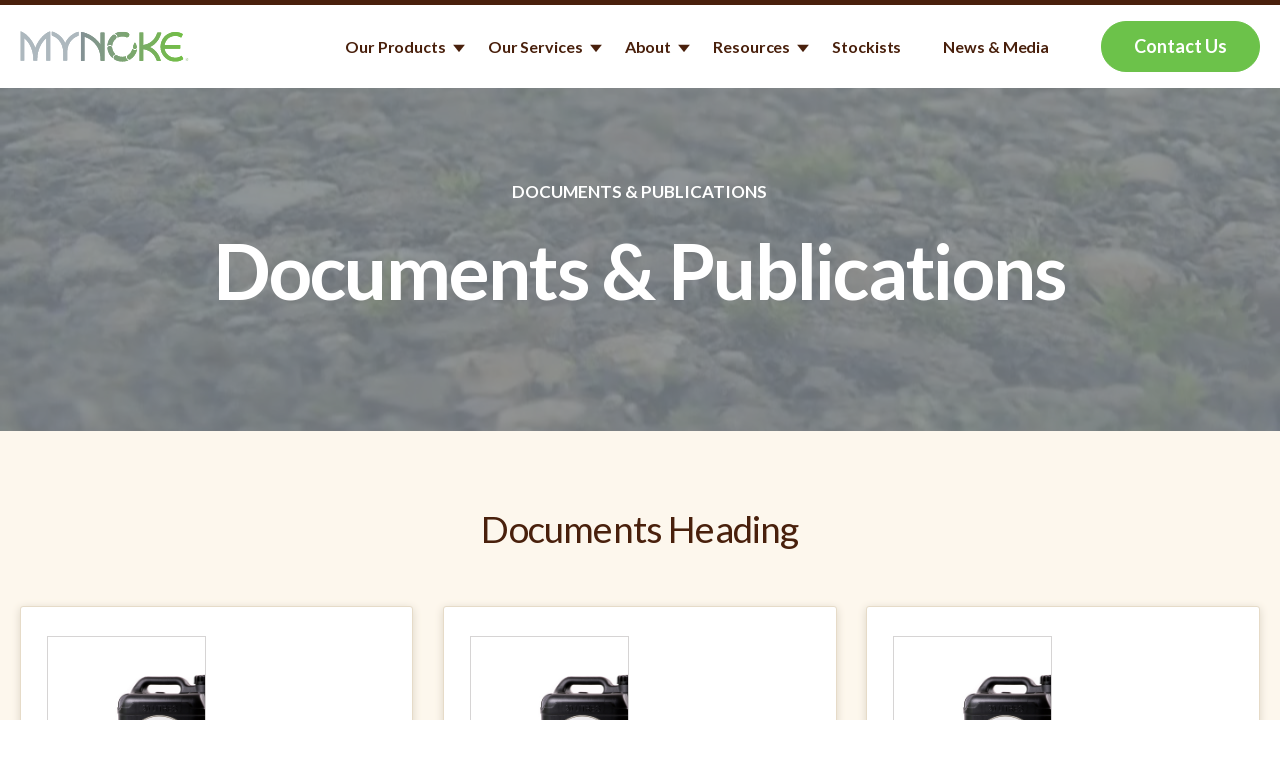

--- FILE ---
content_type: text/html; charset=UTF-8
request_url: https://www.mynoke.co.nz/documents
body_size: 5365
content:
<!doctype html><html lang="en"><head>
    <meta charset="utf-8">
    <title>Documents</title>
    <link rel="shortcut icon" href="https://www.mynoke.co.nz/hubfs/Mynoke_Favicon.png">
    <meta name="description" content="">
    
    
    
    
      
    <meta name="viewport" content="width=device-width, initial-scale=1">

    
    <meta property="og:description" content="">
    <meta property="og:title" content="Documents">
    <meta name="twitter:description" content="">
    <meta name="twitter:title" content="Documents">

    

    
    <style>
a.cta_button{-moz-box-sizing:content-box !important;-webkit-box-sizing:content-box !important;box-sizing:content-box !important;vertical-align:middle}.hs-breadcrumb-menu{list-style-type:none;margin:0px 0px 0px 0px;padding:0px 0px 0px 0px}.hs-breadcrumb-menu-item{float:left;padding:10px 0px 10px 10px}.hs-breadcrumb-menu-divider:before{content:'›';padding-left:10px}.hs-featured-image-link{border:0}.hs-featured-image{float:right;margin:0 0 20px 20px;max-width:50%}@media (max-width: 568px){.hs-featured-image{float:none;margin:0;width:100%;max-width:100%}}.hs-screen-reader-text{clip:rect(1px, 1px, 1px, 1px);height:1px;overflow:hidden;position:absolute !important;width:1px}
</style>

<link rel="stylesheet" href="https://www.mynoke.co.nz/hubfs/hub_generated/template_assets/1/71849654835/1741965921177/template_main.min.css">
<link rel="stylesheet" href="https://www.mynoke.co.nz/hubfs/hub_generated/template_assets/1/71851265435/1756430307339/template_theme-overrides.min.css">

<style>
  
  
  .module_165088509485579 {
    
    
    background-image:  url(https://www.mynoke.co.nz/hubfs/Soil%20Dwelling%20Earthworms%20MyNoke-1.jpg);
    
    
    background-repeat:no-repeat;
    background-size:cover;
    background-position:top center;
    position:relative;
  }
  


</style>

<style>
  @font-face {
    font-family: "Lato";
    font-weight: 400;
    font-style: normal;
    font-display: swap;
    src: url("/_hcms/googlefonts/Lato/regular.woff2") format("woff2"), url("/_hcms/googlefonts/Lato/regular.woff") format("woff");
  }
  @font-face {
    font-family: "Lato";
    font-weight: 700;
    font-style: normal;
    font-display: swap;
    src: url("/_hcms/googlefonts/Lato/700.woff2") format("woff2"), url("/_hcms/googlefonts/Lato/700.woff") format("woff");
  }
  @font-face {
    font-family: "Lato";
    font-weight: 700;
    font-style: normal;
    font-display: swap;
    src: url("/_hcms/googlefonts/Lato/700.woff2") format("woff2"), url("/_hcms/googlefonts/Lato/700.woff") format("woff");
  }
  @font-face {
    font-family: "Merriweather";
    font-weight: 400;
    font-style: normal;
    font-display: swap;
    src: url("/_hcms/googlefonts/Merriweather/regular.woff2") format("woff2"), url("/_hcms/googlefonts/Merriweather/regular.woff") format("woff");
  }
  @font-face {
    font-family: "Merriweather";
    font-weight: 700;
    font-style: normal;
    font-display: swap;
    src: url("/_hcms/googlefonts/Merriweather/700.woff2") format("woff2"), url("/_hcms/googlefonts/Merriweather/700.woff") format("woff");
  }
</style>

    

    
<!--  Added by GoogleAnalytics integration -->
<script>
var _hsp = window._hsp = window._hsp || [];
_hsp.push(['addPrivacyConsentListener', function(consent) { if (consent.allowed || (consent.categories && consent.categories.analytics)) {
  (function(i,s,o,g,r,a,m){i['GoogleAnalyticsObject']=r;i[r]=i[r]||function(){
  (i[r].q=i[r].q||[]).push(arguments)},i[r].l=1*new Date();a=s.createElement(o),
  m=s.getElementsByTagName(o)[0];a.async=1;a.src=g;m.parentNode.insertBefore(a,m)
})(window,document,'script','//www.google-analytics.com/analytics.js','ga');
  ga('create','UA-225895782-1','auto');
  ga('send','pageview');
}}]);
</script>

<!-- /Added by GoogleAnalytics integration -->

<!--  Added by GoogleTagManager integration -->
<script>
var _hsp = window._hsp = window._hsp || [];
window.dataLayer = window.dataLayer || [];
function gtag(){dataLayer.push(arguments);}

var useGoogleConsentModeV2 = true;
var waitForUpdateMillis = 1000;



var hsLoadGtm = function loadGtm() {
    if(window._hsGtmLoadOnce) {
      return;
    }

    if (useGoogleConsentModeV2) {

      gtag('set','developer_id.dZTQ1Zm',true);

      gtag('consent', 'default', {
      'ad_storage': 'denied',
      'analytics_storage': 'denied',
      'ad_user_data': 'denied',
      'ad_personalization': 'denied',
      'wait_for_update': waitForUpdateMillis
      });

      _hsp.push(['useGoogleConsentModeV2'])
    }

    (function(w,d,s,l,i){w[l]=w[l]||[];w[l].push({'gtm.start':
    new Date().getTime(),event:'gtm.js'});var f=d.getElementsByTagName(s)[0],
    j=d.createElement(s),dl=l!='dataLayer'?'&l='+l:'';j.async=true;j.src=
    'https://www.googletagmanager.com/gtm.js?id='+i+dl;f.parentNode.insertBefore(j,f);
    })(window,document,'script','dataLayer','GTM-TQ7X2WB');

    window._hsGtmLoadOnce = true;
};

_hsp.push(['addPrivacyConsentListener', function(consent){
  if(consent.allowed || (consent.categories && consent.categories.analytics)){
    hsLoadGtm();
  }
}]);

</script>

<!-- /Added by GoogleTagManager integration -->

    <link rel="canonical" href="https://www.mynoke.co.nz/documents">


<meta property="og:url" content="https://www.mynoke.co.nz/documents">
<meta name="twitter:card" content="summary">
<meta http-equiv="content-language" content="en">






  <meta name="generator" content="HubSpot"></head>
  <body>
<!--  Added by GoogleTagManager integration -->
<noscript><iframe src="https://www.googletagmanager.com/ns.html?id=GTM-TQ7X2WB" height="0" width="0" style="display:none;visibility:hidden"></iframe></noscript>

<!-- /Added by GoogleTagManager integration -->

    <div class="body-wrapper   hs-content-id-72433332866 hs-site-page page ">
      
        <div data-global-resource-path="MyNoke Theme 2022/templates/partials/header.html"><header class="header">
<div id="hs_cos_wrapper_module_165088844226191" class="hs_cos_wrapper hs_cos_wrapper_widget hs_cos_wrapper_type_module" style="" data-hs-cos-general-type="widget" data-hs-cos-type="module"><div class="header-cm">
  <div class="content-wrapper">
    <div class="row-fluid">
      <div class="logo">
        
        
        <a href="https://www.mynoke.co.nz?hsLang=en">
          
          
          
          
          
          
          <img src="https://www.mynoke.co.nz/hubfs/MyNoke%20Assets/MyNoke_Logo.svg" alt="MyNoke_Logo" loading="lazy" style="max-width: 100%; height: auto;">
          
        </a>
      </div>
      <div class="menu-container custom-menu-primary-may">
        <span id="hs_cos_wrapper_module_165088844226191_" class="hs_cos_wrapper hs_cos_wrapper_widget hs_cos_wrapper_type_menu" style="" data-hs-cos-general-type="widget" data-hs-cos-type="menu"><div id="hs_menu_wrapper_module_165088844226191_" class="hs-menu-wrapper active-branch flyouts hs-menu-flow-horizontal" role="navigation" data-sitemap-name="default" data-menu-id="71873038673" aria-label="Navigation Menu">
 <ul role="menu">
  <li class="hs-menu-item hs-menu-depth-1 hs-item-has-children" role="none"><a href="https://www.mynoke.co.nz/products" aria-haspopup="true" aria-expanded="false" role="menuitem">Our Products</a>
   <ul role="menu" class="hs-menu-children-wrapper">
    <li class="hs-menu-item hs-menu-depth-2" role="none"><a href="https://www.mynoke.co.nz/products/home-garden" role="menuitem">For Home &amp; Garden</a></li>
    <li class="hs-menu-item hs-menu-depth-2" role="none"><a href="https://www.mynoke.co.nz/products/agriculture-horticulture" role="menuitem">For Agriculture &amp; Horticulture</a></li>
    <li class="hs-menu-item hs-menu-depth-2" role="none"><a href="https://www.mynoke.co.nz/products/civil-projects" role="menuitem">For Civil Projects</a></li>
    <li class="hs-menu-item hs-menu-depth-2" role="none"><a href="https://www.mynoke.co.nz/products/forestry" role="menuitem">For Forestry</a></li>
    <li class="hs-menu-item hs-menu-depth-2" role="none"><a href="https://www.mynoke.co.nz/target1000" role="menuitem">Community Donations</a></li>
    <li class="hs-menu-item hs-menu-depth-2" role="none"><a href="https://www.mynoke.co.nz/fundraiser" role="menuitem">Fundraising Program</a></li>
   </ul></li>
  <li class="hs-menu-item hs-menu-depth-1 hs-item-has-children" role="none"><a href="javascript:;" aria-haspopup="true" aria-expanded="false" role="menuitem">Our Services</a>
   <ul role="menu" class="hs-menu-children-wrapper">
    <li class="hs-menu-item hs-menu-depth-2" role="none"><a href="https://www.mynoke.co.nz/services/bulk-organic-waste-processing" role="menuitem">Bulk Organic Waste Processing</a></li>
   </ul></li>
  <li class="hs-menu-item hs-menu-depth-1 hs-item-has-children" role="none"><a href="javascript:;" aria-haspopup="true" aria-expanded="false" role="menuitem">About</a>
   <ul role="menu" class="hs-menu-children-wrapper">
    <li class="hs-menu-item hs-menu-depth-2" role="none"><a href="https://www.mynoke.co.nz/about-us" role="menuitem">About MyNoke</a></li>
    <li class="hs-menu-item hs-menu-depth-2" role="none"><a href="https://www.mynoke.co.nz/team" role="menuitem">Our Team</a></li>
    <li class="hs-menu-item hs-menu-depth-2" role="none"><a href="https://www.mynoke.co.nz/our-values" role="menuitem">Our Purpose &amp; Culture</a></li>
    <li class="hs-menu-item hs-menu-depth-2" role="none"><a href="https://www.mynoke.co.nz/marakai" role="menuitem">Māra Kai</a></li>
   </ul></li>
  <li class="hs-menu-item hs-menu-depth-1 hs-item-has-children" role="none"><a href="https://www.mynoke.co.nz/brochures-and-documents" aria-haspopup="true" aria-expanded="false" role="menuitem">Resources</a>
   <ul role="menu" class="hs-menu-children-wrapper">
    <li class="hs-menu-item hs-menu-depth-2" role="none"><a href="https://www.mynoke.co.nz/brochures-and-documents" role="menuitem">Documents &amp; Publications</a></li>
    <li class="hs-menu-item hs-menu-depth-2" role="none"><a href="https://www.mynoke.co.nz/ako-mynoke" role="menuitem">Video</a></li>
    <li class="hs-menu-item hs-menu-depth-2" role="none"><a href="https://www.mynoke.co.nz/faq" role="menuitem">FAQs</a></li>
    <li class="hs-menu-item hs-menu-depth-2" role="none"><a href="https://www.mynoke.co.nz/resources/vermicast-compost" role="menuitem">Comparing Vermicast &amp; Compost</a></li>
   </ul></li>
  <li class="hs-menu-item hs-menu-depth-1" role="none"><a href="https://www.mynoke.co.nz/stockists" role="menuitem">Stockists</a></li>
  <li class="hs-menu-item hs-menu-depth-1" role="none"><a href="https://www.mynoke.co.nz/blog" role="menuitem">News &amp; Media</a></li>
 </ul>
</div></span>
      </div>
      <div class="cta-container">
        <div class="inner-cta">
        <span id="hs_cos_wrapper_module_165088844226191_" class="hs_cos_wrapper hs_cos_wrapper_widget hs_cos_wrapper_type_cta" style="" data-hs-cos-general-type="widget" data-hs-cos-type="cta"><!--HubSpot Call-to-Action Code --><span class="hs-cta-wrapper" id="hs-cta-wrapper-bd2e3589-26c1-4f1e-9099-2d781a701bd7"><span class="hs-cta-node hs-cta-bd2e3589-26c1-4f1e-9099-2d781a701bd7" id="hs-cta-bd2e3589-26c1-4f1e-9099-2d781a701bd7"><!--[if lte IE 8]><div id="hs-cta-ie-element"></div><![endif]--><a href="https://hubspot-cta-redirect-ap1-prod.s3.amazonaws.com/cta/redirect/21670688/bd2e3589-26c1-4f1e-9099-2d781a701bd7"><img class="hs-cta-img" id="hs-cta-img-bd2e3589-26c1-4f1e-9099-2d781a701bd7" style="border-width:0px;" src="https://hubspot-no-cache-ap1-prod.s3.amazonaws.com/cta/default/21670688/bd2e3589-26c1-4f1e-9099-2d781a701bd7.png" alt="Contact Us"></a></span><script charset="utf-8" src="/hs/cta/cta/current.js"></script><script type="text/javascript"> hbspt.cta._relativeUrls=true;hbspt.cta.load(21670688, 'bd2e3589-26c1-4f1e-9099-2d781a701bd7', {"useNewLoader":"true","region":"ap1"}); </script></span><!-- end HubSpot Call-to-Action Code --></span>
      </div>
      </div>
    </div>
  </div>
</div></div>
</header></div>
      

      

      <main id="main-content" class="body-container-wrapper">
        



<div class="container-fluid body-container body-container--home">
<div class="row-fluid-wrapper">
<div class="row-fluid">
<div class="span12 widget-span widget-type-cell " style="" data-widget-type="cell" data-x="0" data-w="12">

<div class="row-fluid-wrapper row-depth-1 row-number-1 dnd-section">
<div class="row-fluid ">
<div class="span12 widget-span widget-type-cell dnd-column" style="" data-widget-type="cell" data-x="0" data-w="12">

<div class="row-fluid-wrapper row-depth-1 row-number-2 dnd-row">
<div class="row-fluid ">
<div class="span12 widget-span widget-type-custom_widget dnd-module" style="" data-widget-type="custom_widget" data-x="0" data-w="12">
<div id="hs_cos_wrapper_widget_1651482764954" class="hs_cos_wrapper hs_cos_wrapper_widget hs_cos_wrapper_type_module" style="" data-hs-cos-general-type="widget" data-hs-cos-type="module"><div class="document-banner-cm text-white" style="background:url('https://www.mynoke.co.nz/hubfs/MyNoke%20Assets/e869b3_61d9e29f40054e74a226c72e8497cc9df000.jpg')no-repeat;background-size:cover;background-position:center center;">
  <div class="content-wrapper">
    <div class="row-fluid">
      <div class="sub-heading">
        <h6>Documents &amp; Publications</h6>
      </div>
      <div class="heading">
        <h1>Documents &amp; Publications</h1>
      </div>

    </div>
  </div>
</div>

<style>
  .document-banner-cm:before{background:#7c878e;opacity:0.84;}
</style></div>

</div><!--end widget-span -->
</div><!--end row-->
</div><!--end row-wrapper -->

</div><!--end widget-span -->
</div><!--end row-->
</div><!--end row-wrapper -->

<div class="row-fluid-wrapper row-depth-1 row-number-3 dnd-section">
<div class="row-fluid ">
<div class="span12 widget-span widget-type-cell dnd-column" style="" data-widget-type="cell" data-x="0" data-w="12">

<div class="row-fluid-wrapper row-depth-1 row-number-4 dnd-row">
<div class="row-fluid ">
<div class="span12 widget-span widget-type-custom_widget dnd-module" style="" data-widget-type="custom_widget" data-x="0" data-w="12">
<div id="hs_cos_wrapper_widget_1651489474133" class="hs_cos_wrapper hs_cos_wrapper_widget hs_cos_wrapper_type_module" style="" data-hs-cos-general-type="widget" data-hs-cos-type="module"><div class="document-card-section" style="background:#FDF7ED;">  
  <div class="content-wrapper">
     <div class="document-card-heading">
      <div id="hs_cos_wrapper_widget_1651489474133_" class="hs_cos_wrapper hs_cos_wrapper_widget hs_cos_wrapper_type_inline_rich_text" style="" data-hs-cos-general-type="widget" data-hs-cos-type="inline_rich_text" data-hs-cos-field="add_heading"><h3>Documents Heading</h3></div>       
    </div>
    <div class="documentard-wraper">
        
        <div class="document-card">
         <div class="document-card-image" style="background:url(https://www.mynoke.co.nz/hubfs/MyNoke%20Assets/Products%20page/e869b3_36093506b295425c9642f82caeb6948d_mv2.jpg)no-repeat;background-size:cover;background-position:center;">
          </div>
          <div id="hs_cos_wrapper_widget_1651489474133_" class="hs_cos_wrapper hs_cos_wrapper_widget hs_cos_wrapper_type_inline_rich_text" style="" data-hs-cos-general-type="widget" data-hs-cos-type="inline_rich_text" data-hs-cos-field="add_content"><h4>Organic Input Certificate for COR, Product Information</h4>
<p>Quintern, Michael (2017). The value and function of Calcium in healthy soils. Technical Bulletin 01. New Zealand.</p></div> 
           <div class="cta-container">
          <span id="hs_cos_wrapper_widget_1651489474133_" class="hs_cos_wrapper hs_cos_wrapper_widget hs_cos_wrapper_type_cta" style="" data-hs-cos-general-type="widget" data-hs-cos-type="cta"><!--HubSpot Call-to-Action Code --><span class="hs-cta-wrapper" id="hs-cta-wrapper-b17a2301-4709-4ef1-88b2-5107bd6b29c7"><span class="hs-cta-node hs-cta-b17a2301-4709-4ef1-88b2-5107bd6b29c7" id="hs-cta-b17a2301-4709-4ef1-88b2-5107bd6b29c7"><!--[if lte IE 8]><div id="hs-cta-ie-element"></div><![endif]--><a href="https://hubspot-cta-redirect-ap1-prod.s3.amazonaws.com/cta/redirect/21670688/b17a2301-4709-4ef1-88b2-5107bd6b29c7" target="_blank" rel="noopener"><img class="hs-cta-img" id="hs-cta-img-b17a2301-4709-4ef1-88b2-5107bd6b29c7" style="border-width:0px;" src="https://hubspot-no-cache-ap1-prod.s3.amazonaws.com/cta/default/21670688/b17a2301-4709-4ef1-88b2-5107bd6b29c7.png" alt="Access Resource"></a></span><script charset="utf-8" src="/hs/cta/cta/current.js"></script><script type="text/javascript"> hbspt.cta._relativeUrls=true;hbspt.cta.load(21670688, 'b17a2301-4709-4ef1-88b2-5107bd6b29c7', {"useNewLoader":"true","region":"ap1"}); </script></span><!-- end HubSpot Call-to-Action Code --></span>
          </div>
        </div>
        
        <div class="document-card">
         <div class="document-card-image" style="background:url(https://www.mynoke.co.nz/hubfs/MyNoke%20Assets/Products%20page/e869b3_36093506b295425c9642f82caeb6948d_mv2.jpg)no-repeat;background-size:cover;background-position:center;">
          </div>
          <div id="hs_cos_wrapper_widget_1651489474133_" class="hs_cos_wrapper hs_cos_wrapper_widget hs_cos_wrapper_type_inline_rich_text" style="" data-hs-cos-general-type="widget" data-hs-cos-type="inline_rich_text" data-hs-cos-field="add_content"><h4>Organic Input Certificate for COR, Product Information</h4>
<p>Quintern, Michael (2017). The value and function of Calcium in healthy soils. Technical Bulletin 01. New Zealand.</p></div> 
           <div class="cta-container">
          <span id="hs_cos_wrapper_widget_1651489474133_" class="hs_cos_wrapper hs_cos_wrapper_widget hs_cos_wrapper_type_cta" style="" data-hs-cos-general-type="widget" data-hs-cos-type="cta"><!--HubSpot Call-to-Action Code --><span class="hs-cta-wrapper" id="hs-cta-wrapper-b17a2301-4709-4ef1-88b2-5107bd6b29c7"><span class="hs-cta-node hs-cta-b17a2301-4709-4ef1-88b2-5107bd6b29c7" id="hs-cta-b17a2301-4709-4ef1-88b2-5107bd6b29c7"><!--[if lte IE 8]><div id="hs-cta-ie-element"></div><![endif]--><a href="https://hubspot-cta-redirect-ap1-prod.s3.amazonaws.com/cta/redirect/21670688/b17a2301-4709-4ef1-88b2-5107bd6b29c7" target="_blank" rel="noopener"><img class="hs-cta-img" id="hs-cta-img-b17a2301-4709-4ef1-88b2-5107bd6b29c7" style="border-width:0px;" src="https://hubspot-no-cache-ap1-prod.s3.amazonaws.com/cta/default/21670688/b17a2301-4709-4ef1-88b2-5107bd6b29c7.png" alt="Access Resource"></a></span><script charset="utf-8" src="/hs/cta/cta/current.js"></script><script type="text/javascript"> hbspt.cta._relativeUrls=true;hbspt.cta.load(21670688, 'b17a2301-4709-4ef1-88b2-5107bd6b29c7', {"useNewLoader":"true","region":"ap1"}); </script></span><!-- end HubSpot Call-to-Action Code --></span>
          </div>
        </div>
        
        <div class="document-card">
         <div class="document-card-image" style="background:url(https://www.mynoke.co.nz/hubfs/MyNoke%20Assets/Products%20page/e869b3_36093506b295425c9642f82caeb6948d_mv2.jpg)no-repeat;background-size:cover;background-position:center;">
          </div>
          <div id="hs_cos_wrapper_widget_1651489474133_" class="hs_cos_wrapper hs_cos_wrapper_widget hs_cos_wrapper_type_inline_rich_text" style="" data-hs-cos-general-type="widget" data-hs-cos-type="inline_rich_text" data-hs-cos-field="add_content"><h4>Organic Input Certificate for COR, Product Information</h4>
<p>Quintern, Michael (2017). The value and function of Calcium in healthy soils. Technical Bulletin 01. New Zealand.</p></div> 
           <div class="cta-container">
          <span id="hs_cos_wrapper_widget_1651489474133_" class="hs_cos_wrapper hs_cos_wrapper_widget hs_cos_wrapper_type_cta" style="" data-hs-cos-general-type="widget" data-hs-cos-type="cta"><!--HubSpot Call-to-Action Code --><span class="hs-cta-wrapper" id="hs-cta-wrapper-b17a2301-4709-4ef1-88b2-5107bd6b29c7"><span class="hs-cta-node hs-cta-b17a2301-4709-4ef1-88b2-5107bd6b29c7" id="hs-cta-b17a2301-4709-4ef1-88b2-5107bd6b29c7"><!--[if lte IE 8]><div id="hs-cta-ie-element"></div><![endif]--><a href="https://hubspot-cta-redirect-ap1-prod.s3.amazonaws.com/cta/redirect/21670688/b17a2301-4709-4ef1-88b2-5107bd6b29c7" target="_blank" rel="noopener"><img class="hs-cta-img" id="hs-cta-img-b17a2301-4709-4ef1-88b2-5107bd6b29c7" style="border-width:0px;" src="https://hubspot-no-cache-ap1-prod.s3.amazonaws.com/cta/default/21670688/b17a2301-4709-4ef1-88b2-5107bd6b29c7.png" alt="Access Resource"></a></span><script charset="utf-8" src="/hs/cta/cta/current.js"></script><script type="text/javascript"> hbspt.cta._relativeUrls=true;hbspt.cta.load(21670688, 'b17a2301-4709-4ef1-88b2-5107bd6b29c7', {"useNewLoader":"true","region":"ap1"}); </script></span><!-- end HubSpot Call-to-Action Code --></span>
          </div>
        </div>
        
        <div class="document-card">
         <div class="document-card-image" style="background:url(https://www.mynoke.co.nz/hubfs/MyNoke%20Assets/Products%20page/e869b3_36093506b295425c9642f82caeb6948d_mv2.jpg)no-repeat;background-size:cover;background-position:center;">
          </div>
          <div id="hs_cos_wrapper_widget_1651489474133_" class="hs_cos_wrapper hs_cos_wrapper_widget hs_cos_wrapper_type_inline_rich_text" style="" data-hs-cos-general-type="widget" data-hs-cos-type="inline_rich_text" data-hs-cos-field="add_content"><h4>Organic Input Certificate for COR, Product Information</h4>
<p>Quintern, Michael (2017). The value and function of Calcium in healthy soils. Technical Bulletin 01. New Zealand.</p></div> 
           <div class="cta-container">
          <span id="hs_cos_wrapper_widget_1651489474133_" class="hs_cos_wrapper hs_cos_wrapper_widget hs_cos_wrapper_type_cta" style="" data-hs-cos-general-type="widget" data-hs-cos-type="cta"><!--HubSpot Call-to-Action Code --><span class="hs-cta-wrapper" id="hs-cta-wrapper-b17a2301-4709-4ef1-88b2-5107bd6b29c7"><span class="hs-cta-node hs-cta-b17a2301-4709-4ef1-88b2-5107bd6b29c7" id="hs-cta-b17a2301-4709-4ef1-88b2-5107bd6b29c7"><!--[if lte IE 8]><div id="hs-cta-ie-element"></div><![endif]--><a href="https://hubspot-cta-redirect-ap1-prod.s3.amazonaws.com/cta/redirect/21670688/b17a2301-4709-4ef1-88b2-5107bd6b29c7" target="_blank" rel="noopener"><img class="hs-cta-img" id="hs-cta-img-b17a2301-4709-4ef1-88b2-5107bd6b29c7" style="border-width:0px;" src="https://hubspot-no-cache-ap1-prod.s3.amazonaws.com/cta/default/21670688/b17a2301-4709-4ef1-88b2-5107bd6b29c7.png" alt="Access Resource"></a></span><script charset="utf-8" src="/hs/cta/cta/current.js"></script><script type="text/javascript"> hbspt.cta._relativeUrls=true;hbspt.cta.load(21670688, 'b17a2301-4709-4ef1-88b2-5107bd6b29c7', {"useNewLoader":"true","region":"ap1"}); </script></span><!-- end HubSpot Call-to-Action Code --></span>
          </div>
        </div>
        
        <div class="document-card">
         <div class="document-card-image" style="background:url(https://www.mynoke.co.nz/hubfs/MyNoke%20Assets/Products%20page/e869b3_36093506b295425c9642f82caeb6948d_mv2.jpg)no-repeat;background-size:cover;background-position:center;">
          </div>
          <div id="hs_cos_wrapper_widget_1651489474133_" class="hs_cos_wrapper hs_cos_wrapper_widget hs_cos_wrapper_type_inline_rich_text" style="" data-hs-cos-general-type="widget" data-hs-cos-type="inline_rich_text" data-hs-cos-field="add_content"><h4>Organic Input Certificate for COR, Product Information</h4>
<p>Quintern, Michael (2017). The value and function of Calcium in healthy soils. Technical Bulletin 01. New Zealand.</p></div> 
           <div class="cta-container">
          <span id="hs_cos_wrapper_widget_1651489474133_" class="hs_cos_wrapper hs_cos_wrapper_widget hs_cos_wrapper_type_cta" style="" data-hs-cos-general-type="widget" data-hs-cos-type="cta"><!--HubSpot Call-to-Action Code --><span class="hs-cta-wrapper" id="hs-cta-wrapper-b17a2301-4709-4ef1-88b2-5107bd6b29c7"><span class="hs-cta-node hs-cta-b17a2301-4709-4ef1-88b2-5107bd6b29c7" id="hs-cta-b17a2301-4709-4ef1-88b2-5107bd6b29c7"><!--[if lte IE 8]><div id="hs-cta-ie-element"></div><![endif]--><a href="https://hubspot-cta-redirect-ap1-prod.s3.amazonaws.com/cta/redirect/21670688/b17a2301-4709-4ef1-88b2-5107bd6b29c7" target="_blank" rel="noopener"><img class="hs-cta-img" id="hs-cta-img-b17a2301-4709-4ef1-88b2-5107bd6b29c7" style="border-width:0px;" src="https://hubspot-no-cache-ap1-prod.s3.amazonaws.com/cta/default/21670688/b17a2301-4709-4ef1-88b2-5107bd6b29c7.png" alt="Access Resource"></a></span><script charset="utf-8" src="/hs/cta/cta/current.js"></script><script type="text/javascript"> hbspt.cta._relativeUrls=true;hbspt.cta.load(21670688, 'b17a2301-4709-4ef1-88b2-5107bd6b29c7', {"useNewLoader":"true","region":"ap1"}); </script></span><!-- end HubSpot Call-to-Action Code --></span>
          </div>
        </div>
        
        <div class="document-card">
         <div class="document-card-image" style="background:url(https://www.mynoke.co.nz/hubfs/MyNoke%20Assets/Products%20page/e869b3_36093506b295425c9642f82caeb6948d_mv2.jpg)no-repeat;background-size:cover;background-position:center;">
          </div>
          <div id="hs_cos_wrapper_widget_1651489474133_" class="hs_cos_wrapper hs_cos_wrapper_widget hs_cos_wrapper_type_inline_rich_text" style="" data-hs-cos-general-type="widget" data-hs-cos-type="inline_rich_text" data-hs-cos-field="add_content"><h4>Organic Input Certificate for COR, Product Information</h4>
<p>Quintern, Michael (2017). The value and function of Calcium in healthy soils. Technical Bulletin 01. New Zealand.</p></div> 
           <div class="cta-container">
          <span id="hs_cos_wrapper_widget_1651489474133_" class="hs_cos_wrapper hs_cos_wrapper_widget hs_cos_wrapper_type_cta" style="" data-hs-cos-general-type="widget" data-hs-cos-type="cta"><!--HubSpot Call-to-Action Code --><span class="hs-cta-wrapper" id="hs-cta-wrapper-b17a2301-4709-4ef1-88b2-5107bd6b29c7"><span class="hs-cta-node hs-cta-b17a2301-4709-4ef1-88b2-5107bd6b29c7" id="hs-cta-b17a2301-4709-4ef1-88b2-5107bd6b29c7"><!--[if lte IE 8]><div id="hs-cta-ie-element"></div><![endif]--><a href="https://hubspot-cta-redirect-ap1-prod.s3.amazonaws.com/cta/redirect/21670688/b17a2301-4709-4ef1-88b2-5107bd6b29c7" target="_blank" rel="noopener"><img class="hs-cta-img" id="hs-cta-img-b17a2301-4709-4ef1-88b2-5107bd6b29c7" style="border-width:0px;" src="https://hubspot-no-cache-ap1-prod.s3.amazonaws.com/cta/default/21670688/b17a2301-4709-4ef1-88b2-5107bd6b29c7.png" alt="Access Resource"></a></span><script charset="utf-8" src="/hs/cta/cta/current.js"></script><script type="text/javascript"> hbspt.cta._relativeUrls=true;hbspt.cta.load(21670688, 'b17a2301-4709-4ef1-88b2-5107bd6b29c7', {"useNewLoader":"true","region":"ap1"}); </script></span><!-- end HubSpot Call-to-Action Code --></span>
          </div>
        </div>
            
      </div>
    </div>
</div></div>

</div><!--end widget-span -->
</div><!--end row-->
</div><!--end row-wrapper -->

</div><!--end widget-span -->
</div><!--end row-->
</div><!--end row-wrapper -->

<div class="row-fluid-wrapper row-depth-1 row-number-5 dnd-section">
<div class="row-fluid ">
<div class="span12 widget-span widget-type-cell dnd-column" style="" data-widget-type="cell" data-x="0" data-w="12">

<div class="row-fluid-wrapper row-depth-1 row-number-6 dnd-row">
<div class="row-fluid ">
<div class="span12 widget-span widget-type-custom_widget dnd-module" style="" data-widget-type="custom_widget" data-x="0" data-w="12">
<div id="hs_cos_wrapper_widget_1651490867396" class="hs_cos_wrapper hs_cos_wrapper_widget hs_cos_wrapper_type_module" style="" data-hs-cos-general-type="widget" data-hs-cos-type="module"><div class="document-card-section materialsafteycard" style="background:#001244;">  
  <div class="content-wrapper">
    <div class="document-card-heading text-white">
      <div id="hs_cos_wrapper_widget_1651490867396_" class="hs_cos_wrapper hs_cos_wrapper_widget hs_cos_wrapper_type_inline_rich_text" style="" data-hs-cos-general-type="widget" data-hs-cos-type="inline_rich_text" data-hs-cos-field="add_heading"><h2>Material Safety Data Sheets</h2></div>       
    </div>
    <div class="documentard-wraper">
      
      <div class="document-card">
        <div class="material-con-flex">
          <div class="material-con-left text-white">
            <h4>PDF</h4>
          </div>
          <div class="material-con-right">
            <div id="hs_cos_wrapper_widget_1651490867396_" class="hs_cos_wrapper hs_cos_wrapper_widget hs_cos_wrapper_type_inline_rich_text" style="" data-hs-cos-general-type="widget" data-hs-cos-type="inline_rich_text" data-hs-cos-field="add_content"><h5>White Gold - Material Safety Data Sheet</h5></div> 
          </div>
        </div>
        <div class="cta-container">
          <span id="hs_cos_wrapper_widget_1651490867396_" class="hs_cos_wrapper hs_cos_wrapper_widget hs_cos_wrapper_type_cta" style="" data-hs-cos-general-type="widget" data-hs-cos-type="cta"><!--HubSpot Call-to-Action Code --><span class="hs-cta-wrapper" id="hs-cta-wrapper-b17a2301-4709-4ef1-88b2-5107bd6b29c7"><span class="hs-cta-node hs-cta-b17a2301-4709-4ef1-88b2-5107bd6b29c7" id="hs-cta-b17a2301-4709-4ef1-88b2-5107bd6b29c7"><!--[if lte IE 8]><div id="hs-cta-ie-element"></div><![endif]--><a href="https://hubspot-cta-redirect-ap1-prod.s3.amazonaws.com/cta/redirect/21670688/b17a2301-4709-4ef1-88b2-5107bd6b29c7" target="_blank" rel="noopener"><img class="hs-cta-img" id="hs-cta-img-b17a2301-4709-4ef1-88b2-5107bd6b29c7" style="border-width:0px;" src="https://hubspot-no-cache-ap1-prod.s3.amazonaws.com/cta/default/21670688/b17a2301-4709-4ef1-88b2-5107bd6b29c7.png" alt="Access Resource"></a></span><script charset="utf-8" src="/hs/cta/cta/current.js"></script><script type="text/javascript"> hbspt.cta._relativeUrls=true;hbspt.cta.load(21670688, 'b17a2301-4709-4ef1-88b2-5107bd6b29c7', {"useNewLoader":"true","region":"ap1"}); </script></span><!-- end HubSpot Call-to-Action Code --></span>
        </div>
      </div>
      
      <div class="document-card">
        <div class="material-con-flex">
          <div class="material-con-left text-white">
            <h4>PDF</h4>
          </div>
          <div class="material-con-right">
            <div id="hs_cos_wrapper_widget_1651490867396_" class="hs_cos_wrapper hs_cos_wrapper_widget hs_cos_wrapper_type_inline_rich_text" style="" data-hs-cos-general-type="widget" data-hs-cos-type="inline_rich_text" data-hs-cos-field="add_content"><h5>Black Gold - Material Safety Data Sheet</h5></div> 
          </div>
        </div>
        <div class="cta-container">
          <span id="hs_cos_wrapper_widget_1651490867396_" class="hs_cos_wrapper hs_cos_wrapper_widget hs_cos_wrapper_type_cta" style="" data-hs-cos-general-type="widget" data-hs-cos-type="cta"><!--HubSpot Call-to-Action Code --><span class="hs-cta-wrapper" id="hs-cta-wrapper-b17a2301-4709-4ef1-88b2-5107bd6b29c7"><span class="hs-cta-node hs-cta-b17a2301-4709-4ef1-88b2-5107bd6b29c7" id="hs-cta-b17a2301-4709-4ef1-88b2-5107bd6b29c7"><!--[if lte IE 8]><div id="hs-cta-ie-element"></div><![endif]--><a href="https://hubspot-cta-redirect-ap1-prod.s3.amazonaws.com/cta/redirect/21670688/b17a2301-4709-4ef1-88b2-5107bd6b29c7" target="_blank" rel="noopener"><img class="hs-cta-img" id="hs-cta-img-b17a2301-4709-4ef1-88b2-5107bd6b29c7" style="border-width:0px;" src="https://hubspot-no-cache-ap1-prod.s3.amazonaws.com/cta/default/21670688/b17a2301-4709-4ef1-88b2-5107bd6b29c7.png" alt="Access Resource"></a></span><script charset="utf-8" src="/hs/cta/cta/current.js"></script><script type="text/javascript"> hbspt.cta._relativeUrls=true;hbspt.cta.load(21670688, 'b17a2301-4709-4ef1-88b2-5107bd6b29c7', {"useNewLoader":"true","region":"ap1"}); </script></span><!-- end HubSpot Call-to-Action Code --></span>
        </div>
      </div>
      
      <div class="document-card">
        <div class="material-con-flex">
          <div class="material-con-left text-white">
            <h4>PDF</h4>
          </div>
          <div class="material-con-right">
            <div id="hs_cos_wrapper_widget_1651490867396_" class="hs_cos_wrapper hs_cos_wrapper_widget hs_cos_wrapper_type_inline_rich_text" style="" data-hs-cos-general-type="widget" data-hs-cos-type="inline_rich_text" data-hs-cos-field="add_content"><h5>Organic Certified Vermicast - Material Safety Data Sheet</h5></div> 
          </div>
        </div>
        <div class="cta-container">
          <span id="hs_cos_wrapper_widget_1651490867396_" class="hs_cos_wrapper hs_cos_wrapper_widget hs_cos_wrapper_type_cta" style="" data-hs-cos-general-type="widget" data-hs-cos-type="cta"><!--HubSpot Call-to-Action Code --><span class="hs-cta-wrapper" id="hs-cta-wrapper-b17a2301-4709-4ef1-88b2-5107bd6b29c7"><span class="hs-cta-node hs-cta-b17a2301-4709-4ef1-88b2-5107bd6b29c7" id="hs-cta-b17a2301-4709-4ef1-88b2-5107bd6b29c7"><!--[if lte IE 8]><div id="hs-cta-ie-element"></div><![endif]--><a href="https://hubspot-cta-redirect-ap1-prod.s3.amazonaws.com/cta/redirect/21670688/b17a2301-4709-4ef1-88b2-5107bd6b29c7" target="_blank" rel="noopener"><img class="hs-cta-img" id="hs-cta-img-b17a2301-4709-4ef1-88b2-5107bd6b29c7" style="border-width:0px;" src="https://hubspot-no-cache-ap1-prod.s3.amazonaws.com/cta/default/21670688/b17a2301-4709-4ef1-88b2-5107bd6b29c7.png" alt="Access Resource"></a></span><script charset="utf-8" src="/hs/cta/cta/current.js"></script><script type="text/javascript"> hbspt.cta._relativeUrls=true;hbspt.cta.load(21670688, 'b17a2301-4709-4ef1-88b2-5107bd6b29c7', {"useNewLoader":"true","region":"ap1"}); </script></span><!-- end HubSpot Call-to-Action Code --></span>
        </div>
      </div>
          
    </div>
  </div>
</div></div>

</div><!--end widget-span -->
</div><!--end row-->
</div><!--end row-wrapper -->

</div><!--end widget-span -->
</div><!--end row-->
</div><!--end row-wrapper -->

</div><!--end widget-span -->
</div>
</div>
</div>

      </main>

      
        <div data-global-resource-path="MyNoke Theme 2022/templates/partials/footer.html"><footer class="footer">
 <div id="hs_cos_wrapper_module_165088509485579" class="hs_cos_wrapper hs_cos_wrapper_widget hs_cos_wrapper_type_module" style="" data-hs-cos-general-type="widget" data-hs-cos-type="module">

<div class="footer-cm text-white module_165088509485579">
  <div class="content-wrapper">
    <div class="top-row row-fluid">
      <div class="span3 left-col">
        <div class="logo">
          
          
          <a href="https://www.mynoke.co.nz?hsLang=en">
            
            
            
            
            
            
            <img src="https://www.mynoke.co.nz/hubfs/MyNoke%20Assets/MyNoke_Logo.svg" alt="MyNoke_Logo" loading="lazy" style="max-width: 100%; height: auto;">
            
          </a>
        </div>
      </div>
      <div class="span9 right-col">
        <div class="text">
          <h4><span style="color: #ffffff;">Have Questions? Contact Us</span></h4>
        </div>
        <div class="cta-cont">
          <span id="hs_cos_wrapper_module_165088509485579_" class="hs_cos_wrapper hs_cos_wrapper_widget hs_cos_wrapper_type_cta" style="" data-hs-cos-general-type="widget" data-hs-cos-type="cta"><!--HubSpot Call-to-Action Code --><span class="hs-cta-wrapper" id="hs-cta-wrapper-90b4b11a-ec80-4127-bb0c-fd61bb769bb0"><span class="hs-cta-node hs-cta-90b4b11a-ec80-4127-bb0c-fd61bb769bb0" id="hs-cta-90b4b11a-ec80-4127-bb0c-fd61bb769bb0"><!--[if lte IE 8]><div id="hs-cta-ie-element"></div><![endif]--><a href="https://hubspot-cta-redirect-ap1-prod.s3.amazonaws.com/cta/redirect/21670688/90b4b11a-ec80-4127-bb0c-fd61bb769bb0"><img class="hs-cta-img" id="hs-cta-img-90b4b11a-ec80-4127-bb0c-fd61bb769bb0" style="border-width:0px;" src="https://hubspot-no-cache-ap1-prod.s3.amazonaws.com/cta/default/21670688/90b4b11a-ec80-4127-bb0c-fd61bb769bb0.png" alt="Contact Us"></a></span><script charset="utf-8" src="/hs/cta/cta/current.js"></script><script type="text/javascript"> hbspt.cta._relativeUrls=true;hbspt.cta.load(21670688, '90b4b11a-ec80-4127-bb0c-fd61bb769bb0', {"useNewLoader":"true","region":"ap1"}); </script></span><!-- end HubSpot Call-to-Action Code --></span>
        </div>
      </div>
    </div>
    <div class="links-container row-fluid">
      <div class="span3 col-1">
        <h5>
          MyNoke
        </h5>
        <span id="hs_cos_wrapper_module_165088509485579_" class="hs_cos_wrapper hs_cos_wrapper_widget hs_cos_wrapper_type_simple_menu" style="" data-hs-cos-general-type="widget" data-hs-cos-type="simple_menu"><div id="hs_menu_wrapper_module_165088509485579_" class="hs-menu-wrapper active-branch flyouts hs-menu-flow-horizontal" role="navigation" data-sitemap-name="" data-menu-id="" aria-label="Navigation Menu">
 <ul role="menu">
  <li class="hs-menu-item hs-menu-depth-1" role="none"><a href="https://www.mynoke.co.nz/about-us" role="menuitem" target="_self">About MyNoke</a></li>
  <li class="hs-menu-item hs-menu-depth-1" role="none"><a href="https://www.mynoke.co.nz/our-values" role="menuitem" target="_self">Our Purpose &amp; Culture</a></li>
  <li class="hs-menu-item hs-menu-depth-1" role="none"><a href="https://www.mynoke.co.nz/team" role="menuitem" target="_self">Our Team</a></li>
 </ul>
</div></span>
        <div class="cta-container secondary_button">
          <span id="hs_cos_wrapper_module_165088509485579_" class="hs_cos_wrapper hs_cos_wrapper_widget hs_cos_wrapper_type_cta" style="" data-hs-cos-general-type="widget" data-hs-cos-type="cta"></span>
        </div>
      </div>
      <div class="span3 col-2">
        <h5>
          Our Products
        </h5>
        <span id="hs_cos_wrapper_module_165088509485579_" class="hs_cos_wrapper hs_cos_wrapper_widget hs_cos_wrapper_type_simple_menu" style="" data-hs-cos-general-type="widget" data-hs-cos-type="simple_menu"><div id="hs_menu_wrapper_module_165088509485579_" class="hs-menu-wrapper active-branch flyouts hs-menu-flow-horizontal" role="navigation" data-sitemap-name="" data-menu-id="" aria-label="Navigation Menu">
 <ul role="menu">
  <li class="hs-menu-item hs-menu-depth-1" role="none"><a href="https://www.mynoke.co.nz/products/home-garden" role="menuitem" target="_self">For Home and Garden</a></li>
  <li class="hs-menu-item hs-menu-depth-1" role="none"><a href="https://www.mynoke.co.nz/products/agriculture-horticulture" role="menuitem" target="_self">For Agriculture &amp; Horticulture</a></li>
  <li class="hs-menu-item hs-menu-depth-1" role="none"><a href="https://www.mynoke.co.nz/products/civil-projects" role="menuitem" target="_self">For Civil Projects</a></li>
  <li class="hs-menu-item hs-menu-depth-1" role="none"><a href="https://www.mynoke.co.nz/fundraiser" role="menuitem" target="_self">Fundraising Program</a></li>
  <li class="hs-menu-item hs-menu-depth-1" role="none"><a href="https://www.mynoke.co.nz/target1000" role="menuitem" target="_self">Community Donations</a></li>
  <li class="hs-menu-item hs-menu-depth-1" role="none"><a href="https://www.mynoke.co.nz/stockists" role="menuitem" target="_self">Stockists</a></li>
 </ul>
</div></span>
      </div>
      <div class="span3 col-3">
        <h5>
          Our Services
        </h5>
        <span id="hs_cos_wrapper_module_165088509485579_" class="hs_cos_wrapper hs_cos_wrapper_widget hs_cos_wrapper_type_simple_menu" style="" data-hs-cos-general-type="widget" data-hs-cos-type="simple_menu"><div id="hs_menu_wrapper_module_165088509485579_" class="hs-menu-wrapper active-branch flyouts hs-menu-flow-horizontal" role="navigation" data-sitemap-name="" data-menu-id="" aria-label="Navigation Menu">
 <ul role="menu">
  <li class="hs-menu-item hs-menu-depth-1" role="none"><a href="https://www.mynoke.co.nz/services/bulk-organic-waste-processing" role="menuitem" target="_self">Organic Waste Processing</a></li>
 </ul>
</div></span>
      </div>
      <div class="span3 col-4">
        <h5>
          Learning Hub
        </h5>
        <span id="hs_cos_wrapper_module_165088509485579_" class="hs_cos_wrapper hs_cos_wrapper_widget hs_cos_wrapper_type_simple_menu" style="" data-hs-cos-general-type="widget" data-hs-cos-type="simple_menu"><div id="hs_menu_wrapper_module_165088509485579_" class="hs-menu-wrapper active-branch flyouts hs-menu-flow-horizontal" role="navigation" data-sitemap-name="" data-menu-id="" aria-label="Navigation Menu">
 <ul role="menu">
  <li class="hs-menu-item hs-menu-depth-1" role="none"><a href="https://www.mynoke.co.nz/ako-mynoke" role="menuitem" target="_self">Videos</a></li>
  <li class="hs-menu-item hs-menu-depth-1" role="none"><a href="https://www.mynoke.co.nz/brochures-and-documents" role="menuitem" target="_self">Documents &amp; Publications</a></li>
  <li class="hs-menu-item hs-menu-depth-1" role="none"><a href="https://www.mynoke.co.nz/faq" role="menuitem" target="_self">Frequently Asked Questions</a></li>
 </ul>
</div></span>
      </div>
    </div>
    <div class="logo-container">
      
    </div>
  </div>
  <div class="bottom-row">
    <div class="content-wrapper">
      <div class="row-fluid">
    <div class="span6 left-col">
      <ul>
        
        <li>
          
          
          <a href="https://www.facebook.com/mynokenewzealand/" target="_blank" rel="noopener">
            
            
            
            
            
            
            <img src="https://www.mynoke.co.nz/hubfs/Facebook%20(10).svg" alt="Facebook (10)" loading="lazy" style="max-width: 100%; height: auto;">
            
          </a>
        </li>
        
        <li>
          
          
          <a href="https://www.linkedin.com/company/mynokenz/?originalSubdomain=nz" target="_blank" rel="noopener">
            
            
            
            
            
            
            <img src="https://www.mynoke.co.nz/hubfs/MyNoke%20Assets/linked%20in%20(7).svg" alt="linked in (7)" loading="lazy" style="max-width: 100%; height: auto;">
            
          </a>
        </li>
        
        <li>
          
          
          <a href="https://www.instagram.com/mynoke.nz/" target="_blank" rel="noopener">
            
            
            
            
            
            
            <img src="https://www.mynoke.co.nz/hubfs/MyNoke%20Assets/instagram%20(4).svg" alt="instagram (4)" loading="lazy" style="max-width: 100%; height: auto;">
            
          </a>
        </li>
        
        <li>
          
          
          <a href="https://www.youtube.com/channel/UCoOQ0zUzXrzgFmB4ANy0Y5Q" target="_blank" rel="noopener">
            
            
            
            
            
            
            <img src="https://www.mynoke.co.nz/hubfs/youtube.svg" alt="youtube" loading="lazy" style="max-width: 100%; height: auto;">
            
          </a>
        </li>
        
      </ul>
    </div>
    <div class="span6 right-col secondary_paragraph">
      <p>
        Copyright © 2026 MyNoke. All rights reserved.
      </p>
    </div>
    </div>
  </div>
  </div>
</div></div>
</footer></div>
      
    </div>
    
  
    <script src="/hs/hsstatic/jquery-libs/static-1.1/jquery/jquery-1.7.1.js"></script>
<script>hsjQuery = window['jQuery'];</script>
<!-- HubSpot performance collection script -->
<script defer src="/hs/hsstatic/content-cwv-embed/static-1.1293/embed.js"></script>
<script src="https://www.mynoke.co.nz/hubfs/hub_generated/template_assets/1/71849723505/1741965922898/template_main.min.js"></script>
<script>
var hsVars = hsVars || {}; hsVars['language'] = 'en';
</script>

<script src="/hs/hsstatic/cos-i18n/static-1.53/bundles/project.js"></script>
<script src="https://www.mynoke.co.nz/hubfs/hub_generated/module_assets/1/71871529140/1741981050370/module_Header_Cm.min.js"></script>
<script src="/hs/hsstatic/keyboard-accessible-menu-flyouts/static-1.17/bundles/project.js"></script>

<!-- Start of HubSpot Analytics Code -->
<script type="text/javascript">
var _hsq = _hsq || [];
_hsq.push(["setContentType", "standard-page"]);
_hsq.push(["setCanonicalUrl", "https:\/\/www.mynoke.co.nz\/documents"]);
_hsq.push(["setPageId", "72433332866"]);
_hsq.push(["setContentMetadata", {
    "contentPageId": 72433332866,
    "legacyPageId": "72433332866",
    "contentFolderId": null,
    "contentGroupId": null,
    "abTestId": null,
    "languageVariantId": 72433332866,
    "languageCode": "en",
    
    
}]);
</script>

<script type="text/javascript" id="hs-script-loader" async defer src="/hs/scriptloader/21670688.js"></script>
<!-- End of HubSpot Analytics Code -->


<script type="text/javascript">
var hsVars = {
    render_id: "7d6baf9a-1c4d-45a2-90f3-7a8c258a584c",
    ticks: 1767756470897,
    page_id: 72433332866,
    
    content_group_id: 0,
    portal_id: 21670688,
    app_hs_base_url: "https://app-ap1.hubspot.com",
    cp_hs_base_url: "https://cp-ap1.hubspot.com",
    language: "en",
    analytics_page_type: "standard-page",
    scp_content_type: "",
    
    analytics_page_id: "72433332866",
    category_id: 1,
    folder_id: 0,
    is_hubspot_user: false
}
</script>


<script defer src="/hs/hsstatic/HubspotToolsMenu/static-1.432/js/index.js"></script>




  
</body></html>

--- FILE ---
content_type: text/css
request_url: https://www.mynoke.co.nz/hubfs/hub_generated/template_assets/1/71851265435/1756430307339/template_theme-overrides.min.css
body_size: 7501
content:
.content-wrapper{max-width:1270px;padding:0 15px}@media(max-width:767px){.content-wrapper{padding:0 22px}}html{font-size:18px}body{color:#49200c;font-size:18px}a,body{font-family:Lato,sans-serif;font-style:normal;font-weight:400;text-decoration:none}a{color:#6cc24a}a:focus,a:hover{color:#449a22}a:active,a:focus,a:hover{font-family:Lato,sans-serif;font-style:normal;font-weight:400;text-decoration:none}a:active{color:#94ea72}.h1,h1{font-size:76.5px;letter-spacing:-1.7px;line-height:85.5px}.h1,.h2,h1,h2{color:#49200c;font-family:Lato,sans-serif;font-style:normal;font-weight:700;text-decoration:none;text-transform:none}.h2,h2{font-size:49px;letter-spacing:-1.09px;line-height:59px}.h3,h3{font-size:37px;letter-spacing:-.82px;line-height:43px}.h3,.h4,h3,h4{color:#49200c;font-family:Lato,sans-serif;font-style:normal;font-weight:400;text-decoration:none;text-transform:none}.h4,h4{font-size:26px;letter-spacing:-.58px;line-height:34px}.h5,h5{color:#49200c;font-size:21px;font-weight:400;letter-spacing:-.47px;line-height:27px;text-transform:none}.h5,.h6,h5,h6{font-family:Lato,sans-serif;font-style:normal;text-decoration:none}.h6,h6{color:#6cc24a;font-size:17px;font-weight:700;letter-spacing:0;line-height:21px;text-transform:uppercase}p{font-size:18px;letter-spacing:-.1px;line-height:26px}.secondary_paragraph p,p{color:#49200c;font-family:Lato,sans-serif;font-style:normal;font-weight:400;text-decoration:none;text-transform:none}.secondary_paragraph p{font-size:16px;letter-spacing:-.06px;line-height:25px}blockquote{border-left-color:#fdf7ed}@media(max-width:1024px){.h1,h1{font-size:66.5px;line-height:75.5px}}@media(max-width:767px){.h1,h1{font-size:39px;letter-spacing:-1.45px;line-height:47.4px}.h2,h2{font-size:33px;letter-spacing:-.75px;line-height:38px}.h3,h3{font-size:26px;line-height:30px}.h3,.h4,h3,h4{letter-spacing:-.5px}.h4,h4{font-size:17.5px;line-height:22px}.h5,h5{font-size:19px;letter-spacing:-.2px;line-height:29px}.h6,h6{font-size:15px;letter-spacing:0;line-height:18px}p{font-size:18px;letter-spacing:-.1px;line-height:25px}.secondary_paragraph p{font-size:16px;letter-spacing:-.06px;line-height:25px}}.button,a.cta_button,button{background-color:#6cc24a;border:1px solid #6cc24a;border-radius:25px;color:#fff;display:inline-block;font-family:Lato,sans-serif;font-size:18px;font-style:normal;font-weight:400;font-weight:900;padding:12px 32px;text-align:center;text-decoration:none;text-transform:none;transition:all .3s ease-in}.button:focus,.button:hover,a.cta_button:hover,button:focus,button:hover{background-color:#52a033;border-color:#52a033;display:inline-block;font-weight:900;transition:all .3s ease-in}.button:active,button:active{background-color:#94ea72;border-color:#94ea72}.button:active,.secondary_button a.cta_button,button:active{font-family:Lato,sans-serif;font-style:normal;font-weight:400;text-decoration:none}.secondary_button a.cta_button{background-color:rgba(108,194,74,0);border:1px solid #fff;border-radius:25px;color:#fff;display:inline-block;font-size:18px;font-weight:900;padding:12px 32px;text-align:center;text-transform:none;transition:all .3s ease-in}.secondary_button a.cta_button:hover{background:#fff;color:#49200c;transition:all .3s ease-in}.submitted-message,form{font-family:Lato,sans-serif;font-style:normal;font-weight:400;text-decoration:none}.form-title{color:#fdf7ed}form label,form legend{color:#49200c}form input[type=email],form input[type=file],form input[type=number],form input[type=password],form input[type=tel],form input[type=text],form select,form textarea{background-color:#fff;border:1px solid #e6dbc8;border-radius:0;color:#49200c}::-webkit-input-placeholder{color:#7c878e}::-moz-placeholder{color:#7c878e}:-ms-input-placeholder{color:#7c878e}::placeholder{color:#7c878e}.hs-fieldtype-date .input .hs-dateinput:before{color:#7c878e}.fn-date-picker td.is-selected .pika-button{background:#6cc24a}.fn-date-picker td .pika-button:hover{background-color:#6cc24a!important}.fn-date-picker td.is-today .pika-button{color:#6cc24a}form .hs-button,form input[type=submit]{background-color:#6cc24a;border:1px solid #6cc24a;border-radius:25px;color:#fff;font-family:Lato,sans-serif;font-size:18px;font-style:normal;font-weight:400;padding:12px 32px;text-decoration:none;text-transform:none}form .hs-button:focus,form .hs-button:hover,form input[type=submit]:focus,form input[type=submit]:hover{background-color:#449a22;border-color:#449a22}form .hs-button:active,form input[type=submit]:active{background-color:#94ea72;border-color:#94ea72}table{background-color:#fff}table,td,th{border:1px solid #49200c}td,th{color:#49200c;padding:18px}thead th{background-color:#6cc24a;color:#fff}tfoot td{color:#49200c}.header,tfoot td{background-color:#fff}.header__language-switcher .lang_list_class li a,.header__language-switcher-label-current,.header__logo .logo-company-name,.menu__link{color:#49200c;font-family:Lato}.menu__child-toggle-icon{border-top-color:#49200c}.header__language-switcher .lang_list_class li a:focus,.header__language-switcher .lang_list_class li:hover a,.header__language-switcher-label-current:focus,.header__language-switcher-label-current:hover,.menu .menu__link:focus,.menu .menu__link:hover{color:#210000}.menu__child-toggle-icon:focus,.menu__child-toggle-icon:hover{border-top-color:#210000}.header__language-switcher .lang_list_class li a:active,.header__language-switcher-label-current:active,.menu .menu__link:active{color:#714834}.menu__child-toggle-icon:active{border-top-color:#714834}.menu .menu__item--depth-1>.menu__link--active-link:after{background-color:#49200c}@media (min-width:767px){.header__language-switcher .lang_list_class,.menu .menu__submenu,.menu__submenu--level-2>.menu__item:first-child:before{background-color:#fff;border:2px solid #6cc24a}}.menu__submenu .menu__link,.menu__submenu .menu__link:focus,.menu__submenu .menu__link:hover{background-color:#fff;color:#49200c}.header__language-switcher .lang_list_class:before{border-bottom-color:#6cc24a}.header__language-switcher .lang_list_class li:hover,.menu__submenu .menu__link:focus,.menu__submenu .menu__link:hover,.menu__submenu--level-2>.menu__item:first-child.focus:before,.menu__submenu--level-2>.menu__item:first-child:hover:before{background-color:#fff}.header__language-switcher .lang_list_class.first-active:after{border-bottom-color:#fff}.header__language-switcher .lang_list_class li a,.header__language-switcher-label-current{font-family:Lato}.header__language-switcher-label-current:after{border-top-color:#49200c}@media(max-width:767px){.header__navigation{background-color:#fff}.header__navigation-toggle svg,.menu-arrow svg{fill:#49200c}}.footer{background-color:#fdf7ed}.footer h1,.footer h2,.footer h3,.footer h4,.footer h5,.footer h6,.footer img,.footer label,.footer li,.footer p,.footer span{color:#fff}.blog-header__inner,.blog-post,.blog-related-posts{padding:80px 0}.blog-post__meta a,.blog-post__tag-link{color:#49200c}.blog-post__tag-link:focus,.blog-post__tag-link:hover{color:#210000}.blog-post__tag-link:active{color:#714834}.blog-related-posts__title-link,.blog-related-posts__title-link:active,.blog-related-posts__title-link:focus,.blog-related-posts__title-link:hover{font-family:Lato,sans-serif;font-style:normal;font-weight:700;text-decoration:none;text-transform:none}.blog-related-posts__title-link{color:#49200c}.blog-related-posts__title-link:focus,.blog-related-posts__title-link:hover{color:#210000}.blog-related-posts__title-link:active{color:#714834}.blog-comments{margin-bottom:80px}#comments-listing .comment-reply-to{color:#6cc24a}#comments-listing .comment-reply-to:focus,#comments-listing .comment-reply-to:hover{color:#449a22}#comments-listing .comment-reply-to:active{color:#94ea72}.hs-search-results__title{color:#49200c;font-family:Lato,sans-serif;font-style:normal;font-weight:700;text-decoration:none}.blog-index__post-title-link,.blog-index__post-title-link:active,.blog-index__post-title-link:focus,.blog-index__post-title-link:hover{font-family:Lato,sans-serif;font-style:normal;font-weight:700;text-decoration:none;text-transform:none}.blog-index__post-title-link{color:#49200c}.blog-index__post-title-link:focus,.blog-index__post-title-link:hover{color:#210000}.blog-index__post-title-link:active{color:#714834}.blog-index__post-author-name,.blog-index__post-tag,.pagination__link--number,.pagination__link-text{color:#49200c}.pagination__link--number:focus,.pagination__link--number:hover,.pagination__link:focus .pagination__link-text,.pagination__link:hover .pagination__link-text{color:#210000}.pagination__link--number:active,.pagination__link:active .pagination__link-text{color:#714834}.pagination__link-icon svg{fill:#49200c}.card__price{color:#49200c;font-family:Lato,sans-serif;font-size:37px;font-style:normal;font-weight:400;text-decoration:none}.card__body svg{fill:#6cc24a}.social-links__icon{background-color:#6cc24a}.social-links__icon:focus,.social-links__icon:hover{background-color:#449a22}.social-links__icon:active{background-color:#94ea72;color:#49200c;font-family:Lato,sans-serif;font-size:37px;font-style:normal;font-weight:400;text-decoration:none}.home-banner-cm{padding:182px 0 247px;position:relative;z-index:1}.home-banner-cm:before{background:linear-gradient(218.48deg,rgba(128,67,28,0),rgba(73,32,12,.79));bottom:0;content:"";height:100%;left:0;position:absolute;right:0;top:0;width:100%;z-index:0}.home-banner-cm .content-wrapper{position:relative;z-index:2}.home-banner-cm.bg-image .video-container,.home-banner-cm.bg-video .image-container{display:none}.home-banner-cm .image-container,.home-banner-cm .video-container{bottom:0;content:"";height:100%;left:0;position:absolute;right:0;top:0;width:100%;z-index:-1}.home-banner-cm .video-container{overflow:hidden}.home-banner-cm .video-container video{bottom:0;left:0;min-height:100%;min-width:100%;position:absolute;right:0;top:0;width:100%}.home-banner-cm .cta-container{display:flex;margin-top:51px}.home-banner-cm .cta-container .cta-2{padding-left:22px}.home-banner-cm .heading{max-width:922px}@media(max-width:1024px){.home-banner-cm.bg-video .video-container{display:none}.home-banner-cm.bg-video .image-container{display:block}.home-banner-cm{padding:122px 0 127px}}@media(max-width:767px){.home-banner-cm{padding:52px 0 79px}}.two-col-reversible-card-cm .inner-container{display:flex;flex-wrap:wrap}.two-col-reversible-card-cm .inner-container.column-reverse{flex-direction:row-reverse}.two-col-reversible-card-cm .left-col{align-items:center;display:flex;justify-content:center;padding:20px;width:50%}.two-col-reversible-card-cm .right-col{padding:148px 67px;width:50%}.two-col-reversible-card-cm .description{margin:50px auto;max-width:586px}@media(max-width:1200px){.two-col-reversible-card-cm .right-col{padding:98px 35px 128px}.two-col-reversible-card-cm .description{margin:20px auto 40px}}@media(max-width:1024px){.two-col-reversible-card-cm .right-col{padding:68px 30px 88px}}@media(max-width:767px){.two-col-reversible-card-cm .inner-container{display:block}.two-col-reversible-card-cm .left-col{height:256px;width:100%}.two-col-reversible-card-cm .right-col{padding:35px 22px 37px;width:100%}}.footer-cm .top-row{align-items:center;border-bottom:1px solid hsla(0,0%,100%,.27);display:flex;margin-bottom:62px;padding:40px 0 44px}.footer-cm .top-row .logo a{display:block;line-height:0}.footer-cm .top-row .right-col{align-items:center;display:flex;justify-content:flex-end;text-align:right}.footer-cm .top-row .right-col .text h4{margin-bottom:0}.footer-cm .top-row .right-col .text{padding-right:41px}.footer-cm .links-container h5{font-size:19px;font-weight:700;letter-spacing:.08px;line-height:27px}.footer-cm .links-container ul{display:block}.footer-cm .links-container ul li{display:block;width:100%}.footer-cm .links-container ul li a{color:#fff;display:block;font-size:19px;letter-spacing:.08px;line-height:27px;padding-bottom:17px}.footer-cm .logo-container{padding-bottom:32px;text-align:right}.footer-cm .logo-container img{height:auto;max-width:70px}.footer-cm .links-container .cta-container{margin-top:20px}.footer-cm .bottom-row .left-col ul li a img{max-width:22px!important}.footer-cm .bottom-row .left-col ul li{display:inline-block;list-style:none;margin-right:16px}.footer-cm .bottom-row .left-col ul li:last-child{margin-right:0}.footer-cm .bottom-row .left-col ul li a{align-items:center;background:hsla(0,0%,100%,.14);border-radius:50%;display:flex;height:51px;justify-content:center;width:51px}.footer-cm .bottom-row .left-col ul{margin-bottom:0;padding-left:0}.footer-cm .bottom-row .right-col{text-align:right}.footer-cm .bottom-row .right-col p{margin-bottom:0}.footer-cm .bottom-row{background-color:rgb(0,0,0,.23);padding:30px 0}.footer-cm .bottom-row .content-wrapper>.row-fluid{align-items:center;display:flex}@media(max-width:1200px){.footer-cm .links-container a.cta_button{padding-left:22px;padding-right:22px}}@media(max-width:767px){.footer-cm .top-row{display:block;margin-bottom:27px;padding:40px 0 34px;text-align:center}.footer-cm .top-row .left-col{margin-bottom:40px}.footer-cm .top-row .right-col{display:block;text-align:center}.footer-cm .top-row .right-col .text{margin-bottom:23px;padding-right:0}.footer-cm .top-row .right-col .cta-cont a{box-sizing:border-box!important;width:100%}.footer-cm .links-container ul li a{font-size:17px;letter-spacing:-.38px;line-height:25px}.footer-cm .links-container a.cta_button{box-sizing:border-box!important;text-align:center;width:100%}.footer-cm .links-container .col-1{margin-bottom:50px}.footer-cm .links-container .col-2,.footer-cm .links-container .col-3{margin-bottom:40px}.footer-cm .logo-container{margin-top:40px;text-align:left}.footer-cm .bottom-row .content-wrapper>.row-fluid{display:block;text-align:center}.footer-cm .bottom-row .right-col{margin-top:30px;text-align:center}}@media(min-width:1025px){.header-cm .hs-menu-wrapper{display:block!important}}.header-cm{border-top:5px solid #49200c;position:relative;z-index:11}.header-cm .content-wrapper>.row-fluid{align-items:center;display:flex}.header-cm .menu-container ul li.hs-menu-depth-1>a{color:#49200c;display:block;font-size:16px;font-weight:700;letter-spacing:-.1px;line-height:27px;padding:28px 39px 28px 0;transition:all .3s ease-in}.header-cm .menu-container ul li.hs-menu-depth-1:hover>a{color:#6cc24a;transition:all .3s ease-in}.header-cm .menu-container ul li.hs-menu-depth-1:last-child>a{padding-right:0}.header-cm .logo{width:20%}.header-cm .menu-container{text-align:right;width:63%}.header-cm .cta-container{text-align:right;width:17%}.header-cm .menu-container ul{display:block}.header-cm .menu-container ul li{display:inline-block}.header-cm .logo a{display:block;line-height:0}.header-cm .hs-menu-children-wrapper{background-color:#fff;padding:9px 14px 0;text-align:left;width:288px}.header-cm .hs-menu-children-wrapper li a{color:#49200c;display:block;font-size:18px;letter-spacing:-.1px;line-height:26px;max-width:100%;padding-bottom:20px;text-align:left;transition:all .3s ease-in;width:100%}.header-cm .hs-menu-children-wrapper li{display:block;width:100%}.header-cm .hs-menu-children-wrapper li:hover a{color:#6cc24a;transition:all .3s ease-in}.header-cm .menu-container ul li.hs-item-has-children>a{position:relative}.header-cm .menu-container ul li.hs-item-has-children>a:after{background:url(https://21670688.fs1.hubspotusercontent-na1.net/hubfs/21670688/MyNoke%20Assets/Dropdown%20Icon.svg);background-position:50%;background-repeat:no-repeat;background-size:cover;content:"";height:12px;margin-left:7px;position:absolute;top:37px;width:12px}@media(max-width:1200px){.header-cm .menu-container ul li.hs-menu-depth-1>a{padding:28px 20px 28px 0}.header-cm .menu-container{padding-right:20px}.header-cm .menu-container ul li.hs-item-has-children>a:after{right:3px}}@media(max-width:1024px){.header-cm{padding:18px 0}.header-cm .logo{width:100%}.header-cm .cta-container{display:none}.header-cm .menu-container{padding-right:0;width:100%}.header-cm .menu-container ul li.hs-menu-depth-1>a{font-size:20px;letter-spacing:-.04px;line-height:25px}.header-cm .hs-menu-children-wrapper{padding:0;width:100%}.custom-menu-primary-may .hs-menu-wrapper>ul ul li a{color:#49200c;font-size:20px!important;font-weight:400;letter-spacing:-.04px;line-height:25px;text-indent:0!important}.header-cm li.hs-menu-item.hs-menu-depth-2{padding:0!important}.header-cm .inner-cta a.cta_button{box-sizing:border-box!important;padding-bottom:15px;padding-top:15px;width:100%!important}.header-cm .inner-cta{margin:30px 20px}}.child-trigger,.mobile-trigger{display:none}@media (max-width:1024px){.custom-menu-primary-may,.custom-menu-primary-may .hs-menu-wrapper>ul,.custom-menu-primary-may .hs-menu-wrapper>ul li,.custom-menu-primary-may .hs-menu-wrapper>ul li a{background-color:transparent;background-image:none;border:0;-webkit-border-radius:0;-moz-border-radius:0;border-radius:0;bottom:auto;-webkit-box-shadow:none;-moz-box-shadow:none;box-shadow:none;box-sizing:border-box!important;color:#fff;display:block;float:none;font-weight:400;height:auto;left:auto;line-height:1;margin:0;max-width:none;padding:0;position:static;right:auto;text-align:left;text-decoration:none;text-indent:0;top:auto;width:100%}.mobile-trigger{background:#fff;border:1px solid #000;-webkit-border-radius:4px;-moz-border-radius:4px;border-radius:4px;color:#000;cursor:pointer;display:inline-block!important;font-size:16px;font-weight:400;height:auto;padding:7px 10px 8px;position:absolute;right:10px;text-align:left;text-transform:uppercase;top:0;width:auto}.mobile-trigger:hover{text-decoration:none}.mobile-open .mobile-trigger,.mobile-trigger:hover{background-color:#000;border-color:transparent;color:#fff}.mobile-trigger i{display:inline;position:relative;top:-4px}.mobile-trigger i:after,.mobile-trigger i:before{content:"";position:absolute}.mobile-trigger i,.mobile-trigger i:after,.mobile-trigger i:before{background-color:#1b1b1b;-webkit-border-radius:1px;-moz-border-radius:1px;border-radius:1px;display:inline-block;height:2px;width:28px}.mobile-trigger i:before{top:-6px}.mobile-trigger i:after{top:6px}.mobile-open .mobile-trigger i,.mobile-open .mobile-trigger i:after,.mobile-open .mobile-trigger i:before,.mobile-trigger:hover i,.mobile-trigger:hover i:after,.mobile-trigger:hover i:before{background-color:#49200c}.child-trigger{border-left:1px dotted transparent;cursor:pointer;display:block!important;height:73px!important;min-width:100%!important;padding:0!important;position:absolute;right:0;top:0;width:100%!important;z-index:2}.child-trigger:hover{text-decoration:none}.child-trigger i{display:none!important;margin:0 auto!important;position:relative;top:50%;-webkit-transform:rotate(0deg);-ms-transform:rotate(0deg);transform:rotate(0deg)}.child-trigger i:after{content:"";position:absolute}.child-trigger i,.child-trigger i:after{background-color:#000;display:block;height:1px;width:10px}.child-trigger i:after{-webkit-transform:rotate(-90deg);-ms-transform:rotate(-90deg);transform:rotate(-90deg)}.child-trigger.child-open i:after{-webkit-transform:rotate(-180deg);-ms-transform:rotate(-180deg);transform:rotate(-180deg)}.custom-menu-primary-may.js-enabled{margin:10px 0;padding-top:44px;position:relative}.custom-menu-primary-may.js-enabled .hs-menu-children-wrapper,.custom-menu-primary-may.js-enabled .hs-menu-wrapper{display:none}.custom-menu-primary-may ul.hs-menu-children-wrapper{display:none;opacity:1!important;position:static!important;visibility:visible!important}body .row-fluid .custom-menu-primary-may.js-enabled .hs-menu-wrapper{left:0;padding:0!important;position:relative;top:0;width:100%}.custom-menu-primary-may .hs-menu-wrapper{background-color:#fff;width:100%}.custom-menu-primary-may .hs-menu-wrapper>ul>li{position:relative}.custom-menu-primary-may .hs-menu-wrapper>ul>li a{font-size:22px;line-height:45px;overflow:visible}.custom-menu-primary-may .hs-menu-wrapper>ul li{border-top:1px dotted hsla(0,0%,100%,.35)}.custom-menu-primary-may .hs-menu-wrapper>ul li a{color:#fff;padding:0 10px}.custom-menu-primary-may .hs-menu-wrapper>ul ul li{background-color:#fff}.custom-menu-primary-may .hs-menu-wrapper>ul ul li a{font-size:16px;text-indent:10px}.custom-menu-primary-may .hs-menu-wrapper>ul ul ul li a{text-indent:30px}.custom-menu-primary-may .hs-menu-wrapper>ul ul ul ul li a{text-indent:50px}.custom-menu-primary-may .hs-menu-wrapper{display:none}.mobile-trigger{background:transparent;border:0;right:10px;top:0}.mobile-trigger i,.mobile-trigger i:after,.mobile-trigger i:before{background:#49200c;height:5px;width:28px}.mobile-trigger i:before{top:-9px}.mobile-trigger i:after{right:0;top:9px;width:28px}.mobile-trigger{right:16px;top:19px}.mobile-open .mobile-trigger{background-color:transparent;z-index:5}.mobile-trigger:hover{background-color:transparent;border-color:transparent}.mobile-open .mobile-trigger i,.mobile-open .mobile-trigger i:after,.mobile-open .mobile-trigger i:before,.mobile-trigger:hover i,.mobile-trigger:hover i:after,.mobile-trigger:hover i:before{background-color:#49200c}.mobile-open .mobile-trigger i:after{width:28px}.mobile-trigger i{transition:all .5s ease-in}.mobile-open .mobile-trigger i{background:transparent;transition:all .1s ease-in}.mobile-trigger i:after,.mobile-trigger i:before{transition:all .3s ease-in}.mobile-open .mobile-trigger i:before{background:#49200c;top:0;transform:rotate(45deg)}.mobile-open .mobile-trigger i:after{background:#49200c;top:0;transform:rotate(-45deg)}.custom-menu-primary-may.js-enabled{left:0;margin:0;padding-top:0;position:absolute;right:0;top:0}.custom-menu-primary-may .hs-menu-wrapper>ul li{border-top:0}.custom-menu-primary-may .hs-menu-wrapper>ul ul li a{font-size:14px;text-indent:10px}body .row-fluid .custom-menu-primary-may.js-enabled .hs-menu-wrapper{background:#fff;margin:0;padding:0;top:68px;z-index:12}.custom-menu-primary-may .hs-menu-wrapper>ul li a{border-bottom:1px solid #e6e6e6;color:1d252c;font-size:18px;font-weight:600;letter-spacing:-.4px;line-height:22px;padding:25px 0}.custom-menu-primary-may .hs-menu-wrapper>ul li{padding:0 25px}}@media(max-width:767px){.mobile-trigger{right:14px;top:19px}.custom-menu-primary-may .hs-menu-wrapper>ul li{padding:0 22px}}.full-width-content{padding:40px 0 20px;text-align:center}.full-width-inner{margin:0 auto;max-width:474px}.fundrauser-banner-cm{padding:97px 0 93px;position:relative;z-index:1}.fundrauser-banner-cm:before{background:rgba(0,18,68,.79);bottom:0;content:"";height:100%;left:0;position:absolute;right:0;top:0;width:100%;z-index:0}.fundrauser-banner-cm .content-wrapper{position:relative;z-index:2}.fundrauser-banner-cm .heading{max-width:922px}@media(max-width:767px){.fundrauser-banner-cm{padding:52px 0 79px}}.green-banner-cm{padding:97px 0 93px;position:relative;z-index:1}.green-banner-cm:before{background:rgba(108,194,74,.79);bottom:0;content:"";height:100%;left:0;position:absolute;right:0;top:0;width:100%;z-index:0}.green-banner-cm .content-wrapper{position:relative;z-index:2}.green-banner-cm .heading{max-width:922px}@media(max-width:767px){.green-banner-cm{padding:52px 0 79px}}.twocolumn-imagecotnetimage{height:670px}.twocolumn-imagecotnet-flex{display:flex;flex-wrap:wrap}a.twocolumn-imagecotnet-list{margin-bottom:20px;margin-right:1%;text-align:center;width:32.66%}a.twocolumn-imagecotnet-list:last-child,a.twocolumn-imagecotnet-list:nth-of-type(3n){margin-right:0}.common-popup-open{background:#fcf5e8;margin:40px auto;max-width:954px;padding:50px;position:relative}.common-popup-open button.mfp-close{background:transparent;right:10px;top:0}.popup-cta{margin-bottom:30px;text-align:right}@media (max-width:1280px){.twocolumn-imagecotnetimage{height:530px}}@media (max-width:1024px){.twocolumn-imagecotnetimage{height:400px}}@media (max-width:767px){.twocolumn-imagecotnetimage{height:350px}a.twocolumn-imagecotnet-list{margin-right:0;width:100%}.common-popup-open{padding:50px 20px}}@media (max-width:640px){.twocolumn-imagecotnetimage{height:250px}}.fundraiser-two-col-reversible-card-cm .inner-container{display:flex;flex-wrap:wrap}.fundraiser-two-col-reversible-card-cm .inner-container.column-reverse{flex-direction:row-reverse}.fundraiser-two-col-reversible-card-cm .right-col ul li{margin-bottom:24px}.fundraiser-two-col-reversible-card-cm .left-col{align-items:center;display:flex;justify-content:center;padding:20px;width:45.5%}.fundraiser-two-col-reversible-card-cm .right-col{padding-left:70px;width:54.5%}.fundraiser-two-col-reversible-card-cm .inner-container.column-reverse .right-col{padding-left:0;padding-right:70px}.fundraiser-two-col-reversible-card-cm .description{margin:50px auto 0}.fundraiser-two-col-reversible-card-cm .cta-container{margin-top:50px}@media(max-width:1200px){.fundraiser-two-col-reversible-card-cm .right-col{padding-left:30px}.fundraiser-two-col-reversible-card-cm .inner-container.column-reverse .right-col{padding-right:30px}.fundraiser-two-col-reversible-card-cm .description{margin:20px auto 40px}.fundraiser-two-col-reversible-card-cm .cta-container{margin-top:40px}}@media(max-width:767px){.fundraiser-two-col-reversible-card-cm .inner-container{display:block}.fundraiser-two-col-reversible-card-cm .left-col{height:256px;width:100%}.fundraiser-two-col-reversible-card-cm .right-col{padding:35px 0 0;width:100%}.fundraiser-two-col-reversible-card-cm .inner-container.column-reverse .right-col{padding-right:0}}.fundraiserfull-width-content{padding:70px 0}.fundraiserfull-width-heding{margin-bottom:42px;text-align:center}.fundraiserfull-width-content ul li{margin-bottom:24px}.fundraiserfull-width-inner{margin:0 auto;max-width:815px}.full-width-contrntlist:not(:last-child){margin-bottom:48px}@media(max-width:767px){.fundraiserfull-width-content{padding:50px 0}.fundraiserfull-width-heding{margin-bottom:22px}.full-width-contrntlist:not(:last-child){margin-bottom:30px}}.fullwidth-image{height:344px}.accord-section{padding:74px 0}.acc__card{background:#fff;border:1px solid #e6dbc8;border-radius:3px;box-shadow:inset 0 0 0 1px rgba(0,0,0,.1);margin:13px 0;position:relative;text-align:left}.accord-wraper{margin:55px auto 0;max-width:817px}.accord-section-heading{text-align:center}.accord-head h4{margin:0}.acc__title{align-items:center;cursor:pointer;display:flex;padding:25px 28px}.accarrow{border-color:#d00 transparent transparent;border-style:solid;display:block;position:relative}.accarrow-right{border-left-color:#49200c;border-top-color:transparent;border-width:6px 0 6px 12px;margin-right:20px;transition:transform .5s ease}.accord-head.acc__title.active span.accarrow.accarrow-right{transform:rotate(90deg)}.acc__panel{display:none;margin:0;padding:0 28px 10px;text-align:left}@media (max-width:767px){.accord-section{padding:50px 0}.accord-wraper{margin:35px auto 0}.acc__title{padding:20px 15px}}.steps-three-section{padding-bottom:41px}.steps-three-padding{border-bottom:1px solid #8a0204;padding:74px 0 96px}.steps-three-section.no-border{padding-bottom:0}.steps-three-section.no-border .steps-three-padding{border-bottom:0}.stepscard-wraper{display:flex;flex-wrap:wrap;margin-top:79px}.steps-card{margin-bottom:30px;padding-right:18px;width:33.33%}h2.numberbox{align-items:center;background:#8a0204;color:#fff;display:flex;height:76px;justify-content:center;width:76px}.steps-three-section .heading{text-align:center}@media (max-width:767px){.steps-three-padding{padding:50px 0 20px}.stepscard-wraper{margin-top:35px}.steps-card{margin-bottom:30px;padding-right:0;width:100%}.steps-three-section{padding-bottom:11px}h2.numberbox{height:60px;width:60px}}.fullwidth-form{padding:69px 0 88px}.fullwidth-form-inner{margin:77px auto 0;max-width:817px}.fullwidth-form .heading{text-align:center}@media (max-width:767px){.fullwidth-form{padding:50px 0}.fullwidth-form-inner{margin:55px auto 0}}.supplier-banner-cm{align-items:flex-end;display:flex;justify-content:center;min-height:500px;padding:97px 0 77px;position:relative;z-index:1}.supplier-banner-cm:before{bottom:0;content:"";height:100%;left:0;position:absolute;right:0;top:0;width:100%;z-index:0}.supplier-banner-cm .content-wrapper{position:relative;z-index:2}.supplier-banner-cm .heading{max-width:922px}@media(max-width:767px){.supplier-banner-cm{min-height:390px;padding:52px 0 30px}}.map-section-cm{padding:70px 0}.map-section-inner{margin:0 auto;max-width:815px}.map-content{margin:50px 0}.map-section-cm .heading{text-align:center}.map-description{max-width:500px}@media(max-width:767px){.map-section-cm{padding:50px 0}.map-content{margin:30px 0}}.team-cm{padding:70px 0}.team-cm .heading{margin-bottom:50px;text-align:center}.team-flex{display:flex;flex-wrap:wrap;margin:0 auto;max-width:978px}.team-list{margin-bottom:40px;margin-right:6.5%;width:29%}.team-list:last-child,.team-list:nth-of-type(3n){margin-right:0}.team-list-image{height:408px;margin-bottom:10px;position:relative}.team-list-image>div{height:100%}.team-list-image>div img{height:100%!important;object-fit:cover;width:100%}.team-image-hover{left:0;opacity:0;position:absolute;top:0;transition:all .4s ease-in-out 0s;visibility:hidden;width:100%}.team-list-image:hover .team-image-hover{opacity:1;visibility:visible}.team-list-image:hover .team-image-default{opacity:0;transition:all .4s ease-in-out 0s;visibility:hidden}.team-list-detail h6{margin-bottom:0}@media(max-width:767px){.team-cm{padding:50px 0}}@media(max-width:640px){.team-list{margin-bottom:10px;margin-right:0;width:100%}.team-list-detail{text-align:center}}.document-banner-cm{align-items:center;display:flex;justify-content:center;min-height:343px;padding:20px 0;position:relative;text-align:center;z-index:1}.document-banner-cm:before{bottom:0;content:"";height:100%;left:0;position:absolute;right:0;top:0;width:100%;z-index:0}.document-banner-cm .content-wrapper{position:relative;z-index:2}.document-banner-cm .heading{max-width:922px}@media(max-width:767px){.document-banner-cm{min-height:300px}}.document-card-section{padding:76px 0 52px}.document-card-image{border:1px solid #d6d4d4;height:224px;margin-bottom:21px;width:158.71px}.documentard-wraper{display:flex;flex-wrap:wrap}.document-card{background-color:#fff;border:1px solid #e6dbc8;border-radius:3px;box-shadow:0 2px 9px 0 #dcd4c6;margin-bottom:32px;margin-right:2.4%;padding:29px 26px 87px;position:relative;width:31.73%}.document-card .cta-container{bottom:33px;left:0;padding:0 26px;position:absolute;width:100%}.document-card:last-child,.document-card:nth-of-type(3n){margin-right:0}.document-card h4{margin-bottom:7px}.document-card-section .heading{text-align:center}.document-card .cta-container a{display:block;margin-top:29px}@media (max-width:1024px){.document-card{padding:29px 15px 87px}.document-card .cta-container{padding:0 15px}}@media (max-width:767px){.document-card{margin-right:0;padding:29px 15px;width:100%}.document-card-section{padding:50px 0 30px}.document-card .cta-container{bottom:0;padding:0;position:relative}}.document-card-section.materialsafteycard{padding:58px 0 60px}.document-card-section.materialsafteycard .document-card{box-shadow:none}.material-con-flex{display:flex;flex-wrap:wrap}.material-con-left{align-items:center;background-color:#8a0204;border-radius:3px;display:flex;height:84px;justify-content:center;width:84px}.material-con-left h4{margin:0}.material-con-right{padding-left:24px;width:calc(100% - 84px)}.materialsafteycard .document-card .cta-container a{display:block;margin-top:33px;padding:12px}.document-card-heading{margin-bottom:56px;text-align:center}@media (max-width:767px){.document-card-section.materialsafteycard{padding:50px 0 30px}.document-card-heading{margin-bottom:36px}}.faq-banner-inner{max-width:922px}.faq-banner-inner .cta-container{margin-top:38px}.tabber-faq-wrap{padding:74px 0}.tabber-faq-wrap .acc__card{box-shadow:0 2px 9px 0 #dcd4c6}.tabber-faq-wrap .accord-wraper{margin:0;max-width:100%;padding-left:62px}.tab-main-content{display:flex;flex-wrap:wrap}h3.categores-tit{border-bottom:2px solid #49200c;margin-bottom:20px;padding-bottom:15px}div.tab-labels.tab-left ul{list-style:none;margin:0;padding:0}div.tab-labels.tab-left{width:29%}.tab-group.tab-right{width:71%}div.tab-labels.tab-left li{cursor:pointer;margin-bottom:10px}div.tab-labels.tab-left li h4{margin:0}div.tab-labels.tab-left li.active h4{color:#6cc24a}@media (max-width:767px){.tabber-faq-wrap{padding:50px 0}div.tab-labels.tab-left{width:100%}.tab-group.tab-right{padding:0;width:100%}.tabber-faq-wrap .accord-wraper{padding-left:0}}.fullwidth-form.fullwidth-order-form{padding:95px 0 115px}.fullwidth-form.fullwidth-order-form .submitted-message{text-align:center}.fullwidth-head-content{margin:0 auto;max-width:818px;text-align:left}.fullwidth-form.fullwidth-order-form .heading{text-align:left}.fullwidth-form.fullwidth-order-form .fullwidth-form-inner{background-color:#fff;border:1px solid #e6dbc8;border-radius:3px;box-shadow:0 2px 9px 0 #dcd4c6;margin:77px auto 0;max-width:921px;padding:49px}.fullwidth-form.fullwidth-order-form form .hs_submit.hs-submit{margin-top:14px}@media (max-width:767px){.fullwidth-form.fullwidth-order-form{padding:50px 0}.fullwidth-form.fullwidth-order-form .fullwidth-form-inner{margin:37px auto 0;padding:20px 25px 40px}}.agriculture-banner-cm{align-items:center}@media(max-width:1024px){.agriculture-banner-cm{min-height:440px}}@media(max-width:767px){.agriculture-banner-cm{min-height:390px}}.regenerative-agriculture-content-cm{padding:100px 0}.regenerative-agriculture-content-cm .content-container{background:#fff;float:none;margin:0 auto;max-width:943px;padding:50px 110px}.regenerative-agriculture-content-cm .inner-content{margin-bottom:60px}@media(max-width:1024px){.regenerative-agriculture-content-cm .content-container{padding:50px}}@media(max-width:767px){.regenerative-agriculture-content-cm{padding:70px 0}.regenerative-agriculture-content-cm .content-container{padding:50px 25px}.regenerative-agriculture-content-cm .inner-content{margin-bottom:40px}}.terms-and-condition-cm{padding:100px 0}.terms-and-condition-cm .content-container{float:none;margin:0 auto;max-width:980px;padding:50px 80px}@media(max-width:1024px){.terms-and-condition-cm .content-container{padding:50px 40px}}@media(max-width:767px){.terms-and-condition-cm{padding:70px 0}.terms-and-condition-cm .content-container{padding:50px 25px}}.wormfood-menu-cm{padding:76px 0}.wormfood-menu-cm .table-container{background-color:#fff;border:2px solid #49200c;border-radius:3px;box-shadow:0 2px 9px 0 #dcd4c6;float:none;margin:0 auto;max-width:817px}.wormfood-menu-cm .table-container .inner-row{border-bottom:1px solid #49200c;display:flex;flex-wrap:wrap}.wormfood-menu-cm .table-container .inner-row:last-child{border-bottom:none}.wormfood-menu-cm .table-container .inner-row h5{margin-bottom:0}.wormfood-menu-cm .table-container .inner-row .icon{align-items:center;border-right:1px solid #49200c;display:flex;justify-content:center;padding:20px 0;width:12%}.wormfood-menu-cm .table-container .inner-row .content{align-items:center;display:flex;padding:20px 29px;width:88%}@media(max-width:767px){.wormfood-menu-cm .table-container .inner-row .content{width:78%}.wormfood-menu-cm .table-container .inner-row .icon{width:22%}}.contact-banner-cm{position:relative;z-index:1}.contact-banner-cm:before{background-position:top!important;background-repeat:no-repeat!important;background-size:cover!important;left:0}.contact-banner-cm:after,.contact-banner-cm:before{bottom:0;content:"";position:absolute;top:0;width:50%;z-index:-1}.contact-banner-cm:after{right:0}.contact-banner-cm .content-wrapper>.row-fluid{display:flex}.contact-banner-cm .left-col{align-items:center;display:flex;width:50%}.contact-banner-cm .left-col *{color:#fff}.contact-banner-cm .right-col{margin-left:0;padding:120px 0 120px 100px;width:50%}@media(max-width:1400px){.contact-banner-cm .right-col{padding:120px 0 120px 50px}}@media(max-width:1024px){.contact-banner-cm .right-col{padding:80px 0 80px 25px}}@media(max-width:767px){.contact-banner-cm .content-wrapper>.row-fluid{display:block}.contact-banner-cm:after{top:272.58px;width:100%}.contact-banner-cm:before{height:272.58px;width:100%}.contact-banner-cm .left-col{padding:100px 0;width:100%}.contact-banner-cm .right-col{padding:60px 0 40px;width:100%}}.contact-section1-cm{position:relative;z-index:1}.contact-section1-cm:before{left:0}.contact-section1-cm:after,.contact-section1-cm:before{bottom:0;content:"";position:absolute;top:0;width:50%;z-index:-1}.contact-section1-cm:after{right:0}.contact-section1-cm .content-wrapper>.row-fluid{display:flex}.contact-section1-cm .left-col{align-items:center;display:flex;width:50%}.contact-section1-cm .left-col *{color:#fff}.contact-section1-cm .right-col{margin-left:0;padding:120px 0 120px 100px;width:50%}.contact-section1-cm .right-col form label{color:#fff}@media(max-width:1400px){.contact-section1-cm .right-col{padding:120px 0 120px 50px}}@media(max-width:1024px){.contact-section1-cm .right-col{padding:80px 0 80px 25px}}@media(max-width:767px){.contact-section1-cm .content-wrapper>.row-fluid{display:block}.contact-section1-cm .left-col{padding:70px 0 60px;width:100%}.contact-section1-cm:before{height:269.19px;width:100%}.contact-section1-cm .right-col{padding:40px 0 70px;width:100%}.contact-section1-cm:after{top:269.19px;width:100%}}.shop-listing-main{overflow:hidden;padding:39px 0 44px}.shop-listing-main .category-container p,.shop-listing-main .mobile-content-wrapper{display:none}.shop-list-wrap ul{display:flex;flex-wrap:wrap;list-style:none;margin:0 -2% 0 0;padding:0}.shop-list-wrap ul li{margin-bottom:60px;margin-right:2.2%;width:22.8%}.shop-list-wrap ul li h4{color:#6cc24a}.shop-list-wrap ul li h5{margin:19px 0 10px}.shop-list-wrap ul li .product-mainimage img{border:1px solid #c5c5c5;width:100%}.shop-list-wrap ul li a.cta_button{display:block;margin-top:12px;padding:12px}.shop-filter-wrap h4{text-align:center}.shop-filter-wrap{margin-bottom:57px}.shop-filter-wrap ul{background-color:#49200c;border-radius:100px;display:flex;list-style:none;margin:0 auto;max-width:1031px;padding:7px 6px}.shop-filter-wrap ul li{background-color:transparent;border-radius:25px;cursor:pointer;width:25%;width:100%}.shop-filter-wrap ul li,.shop-filter-wrap ul li a{color:#fff;display:inline-block;font-size:18px;font-weight:900;letter-spacing:0;line-height:22px;text-align:center}.shop-filter-wrap ul li a{padding:13.5px 5px}.shop-filter-wrap ul li.active{background-color:#6cc24a}@media(max-width:1024px){.shop-filter-wrap ul li{font-size:16px}}@media(max-width:767px){.shop-listing-main{padding:39px 0 44px}.shop-list-wrap ul li{margin-bottom:30px;margin-right:0;width:100%}.shop-list-wrap ul li .product-mainimage{text-align:center}.shop-list-wrap ul li .product-mainimage img{max-width:400px}.shop-filter-wrap ul{border-radius:0;display:block;text-align:left}.shop-filter-wrap ul li{text-align:left;width:100%}.shop-listing-main .category-container p{border:1px solid #49200c;display:block;padding:13px 15px;position:relative}.shop-listing-main .category-container p:after{background:url(https://21670688.fs1.hubspotusercontent-na1.net/hubfs/21670688/MyNoke%20Assets/Dropdown%20Icon.svg);background-position:50%;background-repeat:no-repeat;background-size:cover;content:"";height:14px;position:absolute;right:10px;top:20px;width:14px}.shop-listing-main .mobile-content-wrapper{display:block}.shop-listing-main .desktop-content-wrapper{display:none}.shop-listing-main select.filterby{appearance:none;-webkit-appearance:none;background:#fff url(https://21670688.fs1.hubspotusercontent-na1.net/hubfs/21670688/MyNoke%20Assets/Dropdown%20Icon.svg);background-position:97%;background-repeat:no-repeat;background-size:15px;border:1px solid #49200c;border-radius:4px;cursor:pointer;height:50px;padding:10px 15px;width:100%}.shop-listing-main select.filterby:focus{outline:none}}.shop-detail-main{padding:125px 0 50px}.shop-detail-content{display:flex;flex-wrap:wrap}.shop-detail-contentleft{width:50.5%}.shop-detail-contentright{padding-left:40px;width:49.5%}.shop-detail-contentright .blue-button a.cta_button{background:#001244;border:1px solid #001244}.shop-detail-contentright .shop-detail-price h3{color:#6cc24a}.shop-detail-contentright .shop-detail-title h2{margin-bottom:15px}.shop-detail-rating{margin:37px 0 20px}.shop-detail-contentsliderlist{border:1px solid #c5c5c5;height:566px}.shop-detail-contentsliderwrap{padding:0 27px}.shop-detail-contentleft button.slick-arrow{background:#001244;border-radius:50%;font-size:0;height:54px;margin:0;opacity:.28;padding:0;position:absolute;top:50%;transform:translateY(-50%);width:54px;z-index:1}.shop-detail-contentleft .slick-prev.slick-arrow{left:0}.shop-detail-contentleft button.slick-next.slick-arrow{right:0}.shop-detail-contentleft button.slick-next.slick-arrow:after{border-left:15px solid #fff;transform:translate(-40%,-50%)}.shop-detail-contentleft button.slick-next.slick-arrow:after,.shop-detail-contentleft button.slick-prev.slick-arrow:after{border-bottom:9px solid transparent;border-top:9px solid transparent;content:"";display:inline-block;height:0;position:absolute;width:0}.shop-detail-contentleft button.slick-prev.slick-arrow:after{border-right:15px solid #fff;transform:translate(-70%,-50%)}.shop-detail-detailcontiner{display:flex;margin-top:36px}.shop-detail-detailcontiner a.cta_button{width:126px}.shop-detail-detailcontiner>div{margin-right:11px}@media (max-width:1024px){.shop-detail-detailcontiner a.cta_button{width:106px}.shop-detail-contentsliderlist{height:456px}}@media (max-width:767px){.shop-detail-contentleft{width:100%}.shop-detail-contentright{margin-top:30px;padding-left:0;width:100%}.shop-detail-main{padding:50px 0}.shop-detail-contentleft button.slick-arrow{height:44px;width:44px}.shop-detail-contentsliderwrap{padding:0 17px}}@media (max-width:640px){.shop-detail-contentsliderlist{height:306px}.shop-detail-detailcontiner{display:block;margin-top:20px}.shop-detail-detailcontiner>div{margin-bottom:10px;margin-right:0}}.shop-listing-main.related-porducts-wrap{padding:69px 0 60px}.shop-listing-main.related-porducts-wrap .heading{margin-bottom:41px}@media (max-width:767px){.shop-listing-main.related-porducts-wrap{padding:39px 0 24px}}

--- FILE ---
content_type: image/svg+xml
request_url: https://21670688.fs1.hubspotusercontent-na1.net/hubfs/21670688/MyNoke%20Assets/Dropdown%20Icon.svg
body_size: 131
content:
<?xml version="1.0" encoding="UTF-8"?>
<svg width="15px" height="16px" viewBox="0 0 15 16" version="1.1" xmlns="http://www.w3.org/2000/svg" xmlns:xlink="http://www.w3.org/1999/xlink">
    <title>7BC5A524-D579-4993-A7A0-848F0AA2B180</title>
    <g id="Start-Page" stroke="none" stroke-width="1" fill="none" fill-rule="evenodd">
        <g id="Meny-[mobile]" transform="translate(-336.000000, -167.000000)" fill="#49200C">
            <g id="Group-2-Copy-9" transform="translate(22.441000, 161.000000)">
                <g id="Dropdown-Icon" transform="translate(313.559000, 6.500000)">
                    <polygon id="Triangle" transform="translate(7.500000, 7.972333) rotate(-180.000000) translate(-7.500000, -7.972333) " points="7.5 3.3 15 12.6446667 0 12.6446667"></polygon>
                </g>
            </g>
        </g>
    </g>
</svg>

--- FILE ---
content_type: image/svg+xml
request_url: https://www.mynoke.co.nz/hubfs/youtube.svg
body_size: 147
content:
<?xml version="1.0" encoding="UTF-8"?>
<svg width="100px" height="100px" viewBox="0 0 100 100" version="1.1" xmlns="http://www.w3.org/2000/svg" xmlns:xlink="http://www.w3.org/1999/xlink">
    <title>Social/youtube</title>
    <g id="Social/youtube" stroke="none" stroke-width="1" fill="none" fill-rule="evenodd">
        <path d="M40.0031228,63 L40,35 L67,49.0482705 L40.0031228,63 Z M99,30.0997467 C99,30.0997467 98.021875,23.2418803 95.025,20.221931 C91.221875,16.256498 86.959375,16.2378371 85.00625,16.0076865 C71.0125,15 50.021875,15 50.021875,15 L49.978125,15 C49.978125,15 28.9875,15 14.99375,16.0076865 C13.0375,16.2378371 8.778125,16.256498 4.971875,20.221931 C1.975,23.2418803 1,30.0997467 1,30.0997467 C1,30.0997467 0,38.1550184 0,46.20718 L0,53.7586084 C0,61.8138801 1,69.8660417 1,69.8660417 C1,69.8660417 1.975,76.7239081 4.971875,79.7438575 C8.778125,83.7092904 13.775,83.5848847 16,83.9985338 C24,84.7636291 50,85 50,85 C50,85 71.0125,84.9688986 85.00625,83.9612121 C86.959375,83.7279513 91.221875,83.7092904 95.025,79.7438575 C98.021875,76.7239081 99,69.8660417 99,69.8660417 C99,69.8660417 100,61.8138801 100,53.7586084 L100,46.20718 C100,38.1550184 99,30.0997467 99,30.0997467 L99,30.0997467 Z" id="Youtube-Copy" fill="#FFFFFF"></path>
    </g>
</svg>

--- FILE ---
content_type: image/svg+xml
request_url: https://www.mynoke.co.nz/hubfs/MyNoke%20Assets/MyNoke_Logo.svg
body_size: 6319
content:
<?xml version="1.0" encoding="UTF-8"?>
<svg width="169px" height="31px" viewBox="0 0 169 31" version="1.1" xmlns="http://www.w3.org/2000/svg" xmlns:xlink="http://www.w3.org/1999/xlink">
    <title>MyNoke_Logo</title>
    <defs>
        <polygon id="path-1" points="0 0 102.784016 0 102.784016 30.0042791 0 30.0042791"></polygon>
        <linearGradient x1="7.17868298e-14%" y1="50%" x2="100.999663%" y2="50.2594166%" id="linearGradient-3">
            <stop stop-color="#849195" offset="0%"></stop>
            <stop stop-color="#72BF44" offset="100%"></stop>
        </linearGradient>
        <path d="M34.1279533,2.04710055 C34.7927004,2.17684636 35.428615,2.50201178 35.9347839,3.02419862 L35.9347839,3.02419862 C36.7212677,3.83150588 37.0240079,4.92873896 36.8606243,5.96510364 L36.8606243,5.96510364 C38.2990408,5.19623958 39.9424877,4.75734635 41.6900517,4.75734635 L41.6900517,4.75734635 C43.1156538,4.75734635 44.4739803,5.04887397 45.7057646,5.57586621 L45.7057646,5.57586621 C46.8062013,5.83215423 47.9675063,5.27793139 48.4400374,4.20632711 L48.4400374,4.20632711 C48.9606224,3.01618962 48.4400374,1.63543792 47.2739269,1.07961328 L47.2739269,1.07961328 C45.5471864,0.386033828 43.6650712,0 41.6900517,0 L41.6900517,0 C38.9317519,0 36.3480483,0.748040655 34.1279533,2.04710055 L34.1279533,2.04710055 Z M0.120135009,0.278713221 L0.00800900059,0.517381438 L0,28.9172975 L0.0897008066,29.1351424 L0.309147423,29.226445 L3.58162506,29.226445 C3.75301768,29.226445 3.89237429,29.0886901 3.89237429,28.9172975 L3.89237429,28.9172975 L3.89237429,5.10493698 C9.04696707,6.91497111 19.9824565,12.5901489 19.9824565,28.1452299 L19.9824565,28.1452299 L19.9824565,28.9172975 C19.9824565,29.0886901 20.1218131,29.226445 20.2916039,29.226445 L20.2916039,29.226445 L23.5656833,29.226445 C23.7354742,29.226445 23.8748308,29.0886901 23.8748308,28.9172975 L23.8748308,28.9172975 L23.8748308,1.22377529 C23.8748308,1.05398448 23.7354742,0.916229668 23.5656833,0.916229668 L23.5656833,0.916229668 L20.2916039,0.916229668 C20.1218131,0.916229668 19.9824565,1.05398448 19.9824565,1.22377529 L19.9824565,1.22377529 L19.9824565,13.2420816 C13.8267386,3.11710303 2.45075418,0.634312847 2.33222097,0.610285845 L2.33222097,0.610285845 L0.378024828,0.214641216 L0.120135009,0.278713221 Z M87.2436452,2.35304437 C84.9274423,3.68093667 83.1190099,5.50698881 81.868004,7.77834137 L81.868004,7.77834137 C80.5545279,10.1345893 79.8961881,12.6173795 79.908819,15.1578345 L79.908819,15.1578345 C79.908819,19.2504338 81.3522244,22.7759959 84.1986232,25.6352091 L84.1986232,25.6352091 C87.0482256,28.4976259 90.5481589,29.9504586 94.6007132,29.9504586 L94.6007132,29.9504586 L94.666387,29.9504586 C97.2677104,29.9504586 99.72327,29.2793044 101.96579,27.9594211 L101.96579,27.9594211 L102.630537,27.5685818 C102.777903,27.4804828 102.825957,27.2914704 102.73946,27.1441048 L102.73946,27.1441048 L101.099216,24.3553708 C101.012719,24.2080052 100.822105,24.1583494 100.674739,24.2448466 L100.674739,24.2448466 L100.00839,24.6372876 C98.3985813,25.5871551 96.5773345,26.0773059 94.602315,26.0933239 L94.602315,26.0933239 C91.5701074,26.0933239 89.0616884,25.0537556 86.9312942,22.9153525 L86.9312942,22.9153525 C85.2590149,21.2350642 84.272306,19.3257184 83.91991,17.0848001 L83.91991,17.0848001 L99.2347209,17.0848001 C99.4045117,17.0848001 99.5454701,16.9470453 99.5454701,16.7772544 L99.5454701,16.7772544 L99.5454701,13.5384146 C99.5454701,13.3686238 99.4045117,13.2292672 99.2347209,13.2292672 L99.2347209,13.2292672 L83.9327244,13.2292672 C84.1537728,12.0118991 84.592666,10.8089472 85.2397933,9.64764211 L85.2397933,9.64764211 C86.148014,7.99938979 87.4678973,6.66989569 89.1626018,5.69600122 L89.1626018,5.69600122 C90.8717225,4.71569955 92.70258,4.21433611 94.602315,4.20472531 L94.602315,4.20472531 C96.4203581,4.20472531 98.0910356,4.60357354 99.5662935,5.3884556 L99.5662935,5.3884556 L100.250262,5.75206422 L100.484125,5.77609123 L100.66673,5.62552202 L102.18844,2.7663088 L102.212467,2.53084419 L102.060296,2.34823897 L101.379531,1.98623215 C99.3404397,0.900211666 97.0562728,0.347590626 94.5927042,0.347590626 L94.5927042,0.347590626 C92.0106024,0.360405027 89.5390248,1.03636468 87.2436452,2.35304437 L87.2436452,2.35304437 Z M76.9328579,0.916229668 L76.6397285,1.12606548 L76.4651322,1.65465952 C73.4265174,10.778513 66.0566351,12.8608531 62.6688278,13.334986 L62.6688278,13.334986 L62.6688278,1.22377529 C62.6688278,1.05398448 62.5326748,0.916229668 62.3612822,0.916229668 L62.3612822,0.916229668 L59.0872028,0.916229668 C58.9174119,0.916229668 58.7780553,1.05398448 58.7780553,1.22377529 L58.7780553,1.22377529 L58.7780553,28.9172975 C58.7780553,29.0886901 58.9174119,29.226445 59.0872028,29.226445 L59.0872028,29.226445 L62.3612822,29.226445 C62.5326748,29.226445 62.6688278,29.0886901 62.6688278,28.9172975 L62.6688278,28.9172975 L62.6688278,17.5397113 C65.8932515,17.9177361 72.9027288,19.7614081 75.9365382,28.4992277 L75.9365382,28.4992277 L76.1191434,29.0182109 L76.4090692,29.226445 L79.8385233,29.226445 L80.0884041,29.0999027 L80.1332545,28.8227913 L79.8096909,27.8152591 C77.4822753,20.5478919 72.9027288,17.0527641 69.2362083,15.3804847 L69.2362083,15.3804847 C73.1462024,13.5896722 78.0108694,9.89431933 80.3446921,2.31620297 L80.3446921,2.31620297 L80.6538396,1.3150779 L80.6057855,1.04117008 L80.3575065,0.916229668 L76.9328579,0.916229668 Z M32.183368,3.39901985 C28.9909803,6.01475944 26.902233,9.92154993 26.7036098,14.3216949 L26.7036098,14.3216949 C27.1777426,13.8283404 27.7992411,13.4679354 28.5200511,13.326977 L28.5200511,13.326977 C29.6220896,13.110734 30.7049065,13.4519174 31.4817795,14.1503022 L31.4817795,14.1503022 C31.7172441,11.3039034 33.112412,8.78907725 35.1947522,7.07835472 L35.1947522,7.07835472 C36.0853531,6.15251425 36.0885567,4.68045995 35.1851414,3.75141588 L35.1851414,3.75141588 C34.715814,3.26767224 34.0927137,3.02580042 33.4680117,3.02580042 L33.4680117,3.02580042 C33.0211094,3.02580042 32.5742072,3.14913903 32.183368,3.39901985 L32.183368,3.39901985 Z M52.4157053,15.4829999 C52.4157053,16.532179 53.2646593,17.3827349 54.3122366,17.3827349 L54.3122366,17.3827349 C55.3598139,17.3827349 56.2103697,16.532179 56.2103697,15.4829999 L56.2103697,15.4829999 C56.2103697,13.7562594 54.4708148,10.9915524 54.3122366,10.7000248 L54.3122366,10.7000248 C54.1504548,11.018783 52.4157053,13.655346 52.4157053,15.4829999 L52.4157053,15.4829999 Z M28.7202761,14.3537309 C27.5733872,14.5779829 26.7804962,15.5903206 26.7868648,16.7195896 L26.7868648,16.7195896 C27.2338056,20.6247783 29.1751874,24.0718522 32.0295952,26.477756 L32.0295952,26.477756 C31.9206728,25.7809729 32.0215862,25.0473484 32.3691768,24.3761942 L32.3691768,24.3761942 C32.8753456,23.3990961 33.7867699,22.7695887 34.7910986,22.5789745 L34.7910986,22.5789745 C32.9938788,20.9419347 31.7829179,18.672184 31.5058065,16.1253218 L31.5058065,16.1253218 C31.2383059,15.0457085 30.267615,14.3072787 29.1847982,14.3072787 L29.1847982,14.3072787 C29.0326271,14.3072787 28.8772525,14.3232967 28.7202761,14.3537309 L28.7202761,14.3537309 Z M47.2595107,23.6009229 C46.2904216,24.4226464 46.127038,25.8690719 46.9103183,26.886215 L46.9103183,26.886215 C47.6247211,27.8136573 48.8853378,28.0731489 49.8928701,27.5621746 L49.8928701,27.5621746 C53.2790755,25.3452833 55.7106081,21.797296 56.4506398,17.6614481 L56.4506398,17.6614481 C55.8643809,18.1339791 55.1227475,18.4190996 54.3122366,18.4190996 L54.3122366,18.4190996 C53.2630575,18.4190996 52.3244027,17.9433649 51.6980988,17.1953243 L51.6980988,17.1953243 C51.1134418,19.8703305 49.4844111,22.1544974 47.2595107,23.6009229 L47.2595107,23.6009229 Z M33.2982209,24.8567342 C32.743998,25.9251349 33.0771724,27.2177876 34.0270399,27.9001545 L34.0270399,27.9001545 C36.2711619,29.2360558 38.8885033,30.0049198 41.6900517,30.0049198 L41.6900517,30.0049198 C43.8620926,30.0049198 45.9252112,29.538796 47.7897065,28.7074617 L47.7897065,28.7074617 C47.1345703,28.5056349 46.5322934,28.1083885 46.0821876,27.5237314 L46.0821876,27.5237314 C45.398219,26.6363342 45.2204191,25.5198795 45.494327,24.5155508 L45.494327,24.5155508 C44.3170039,24.98648 43.033962,25.2491753 41.6900517,25.2491753 L41.6900517,25.2491753 C39.7310501,25.2491753 37.9033962,24.6997578 36.3480483,23.7482886 L36.3480483,23.7482886 C36.0485117,23.6233481 35.7361606,23.5624797 35.4254114,23.5624797 L35.4254114,23.5624797 C34.5604394,23.5624797 33.7242997,24.033409 33.2982209,24.8567342 L33.2982209,24.8567342 Z" id="path-4"></path>
        <linearGradient x1="7.17868298e-14%" y1="50%" x2="100.999663%" y2="50.2591969%" id="linearGradient-6">
            <stop stop-color="#849195" offset="0%"></stop>
            <stop stop-color="#72BF44" offset="100%"></stop>
        </linearGradient>
        <path d="M0.309147423,0 L0.150569211,0.0432486032 L0,0.309147423 L0,29.2440648 C0,29.4154574 0.13775481,29.5532122 0.309147423,29.5532122 L0.309147423,29.5532122 L3.58322686,29.5532122 C3.75461948,29.5532122 3.89237429,29.4154574 3.89237429,29.2440648 L3.89237429,29.2440648 L3.89237429,6.86851891 C7.48040655,10.0320741 12.910509,16.7500238 12.9249252,28.4207395 L12.9249252,28.4207395 L12.9249252,29.2456666 L13.0162278,29.4651132 L13.2356744,29.5564158 L16.5097538,29.5516104 C16.6795446,29.5516104 16.8172994,29.4138556 16.8172994,29.242463 L16.8172994,29.242463 L16.8172994,28.4207395 C16.8172994,16.7692454 22.2570126,10.0432867 25.8514521,6.87332431 L25.8514521,6.87332431 L25.8514521,29.2440648 C25.8514521,29.4154574 25.9892069,29.5532122 26.1605995,29.5532122 L26.1605995,29.5532122 L29.434679,29.5532122 C29.6044698,29.5532122 29.7438264,29.4154574 29.7438264,29.2440648 L29.7438264,29.2440648 L29.7438264,0.313952823 L29.5932572,0.0496558037 L29.434679,0.00480540035 L29.2889152,0.0416468031 L26.8846132,1.3150779 C26.8013196,1.3599283 18.6769894,5.79210923 14.8679087,16.5706222 L14.8679087,16.5706222 C11.04281,5.73924982 2.94250682,1.3599283 2.86081501,1.3166797 L2.86081501,1.3166797 L0.453309433,0.0352396026 L0.309147423,0 Z M31.5618695,0.297934822 L31.4321237,0.551019241 L31.4321237,4.0012967 L31.6275433,4.28962072 L32.1160924,4.48343853 C34.6245114,5.4701474 42.8113118,9.63803131 42.8113118,21.733224 L42.8113118,21.733224 L42.8113118,29.2440648 C42.8113118,29.4154574 42.9506684,29.5532122 43.1204592,29.5532122 L43.1204592,29.5532122 L46.3945386,29.5532122 C46.5659312,29.5532122 46.7020842,29.4154574 46.7020842,29.2440648 L46.7020842,29.2440648 L46.7020842,21.733224 C46.7020842,9.34650369 54.9881963,5.53261761 57.5286512,4.65963654 L57.5286512,4.65963654 L58.0492363,4.48023493 L58.2574703,4.18710551 L58.2574703,0.776873057 L58.1325299,0.528594039 L57.9483229,0.467725635 L57.8570203,0.482141836 L56.8542934,0.792891059 C55.4222841,1.23979329 48.2718484,3.81708968 44.7671097,11.7443985 L44.7671097,11.7443985 C41.4497817,4.1086173 34.8551706,1.3038653 32.8673366,0.613489445 L32.8673366,0.613489445 L31.8421846,0.257889819 L31.7396693,0.241871818 L31.5618695,0.297934822 Z" id="path-7"></path>
        <polygon id="path-9" points="0 0 3.09900269 0 3.09900269 3.09948323 0 3.09948323"></polygon>
        <linearGradient x1="7.17868298e-14%" y1="50%" x2="100.999663%" y2="53.0441355%" id="linearGradient-11">
            <stop stop-color="#849195" offset="0%"></stop>
            <stop stop-color="#72BF44" offset="100%"></stop>
        </linearGradient>
    </defs>
    <g id="Symbols" stroke="none" stroke-width="1" fill="none" fill-rule="evenodd">
        <g id="Nav/main" transform="translate(-100.000000, -30.000000)">
            <g id="MyNoke_Logo" transform="translate(100.441000, 30.297041)">
                <g id="Group-3" transform="translate(60.193246, 0.354639)">
                    <mask id="mask-2" fill="white">
                        <use xlink:href="#path-1"></use>
                    </mask>
                    <g id="Clip-2"></g>
                    <path d="M52.4157053,15.4829999 C52.4157053,13.655346 54.1520566,11.018783 54.3138384,10.698423 C54.4708148,10.9915524 56.2103697,13.7562594 56.2103697,15.4829999 C56.2103697,16.5305772 55.3614157,17.3811331 54.3138384,17.3811331 C53.2646593,17.3811331 52.4157053,16.5305772 52.4157053,15.4829999 L52.4157053,15.4829999 Z M36.8606243,5.96510364 C37.0256097,4.92873896 36.7228695,3.83150588 35.9363857,3.02259682 C35.428615,2.50040998 34.7943022,2.17684636 34.1295551,2.04710055 C36.3496501,0.748040655 38.9317519,0 41.6900517,0 C43.6650712,0 45.5471864,0.386033828 47.2739269,1.07961328 C48.4400374,1.63383612 48.9622242,3.01618962 48.4400374,4.20632711 C47.9691081,5.27793139 46.8078031,5.83055243 45.7057646,5.57586621 C44.4739803,5.04887397 43.1156538,4.75734635 41.6900517,4.75734635 C39.9440895,4.75734635 38.2990408,5.19463778 36.8606243,5.96510364 L36.8606243,5.96510364 Z M46.0821876,27.5237314 C46.5322934,28.1067867 47.1361721,28.5040331 47.7897065,28.7074617 C45.926813,29.538796 43.8620926,30.0049198 41.6900517,30.0049198 C38.8901051,30.0049198 36.2711619,29.2360558 34.0270399,27.9001545 C33.0787742,27.2177876 32.743998,25.9251349 33.2982209,24.8551324 C33.8764707,23.7386778 35.2107702,23.2693503 36.3496501,23.7466868 C37.904998,24.698156 39.7326519,25.2475735 41.6900517,25.2475735 C43.0355638,25.2475735 44.3186057,24.9848782 45.4959288,24.513949 C45.2220209,25.5198795 45.3998208,26.6363342 46.0821876,27.5237314 L46.0821876,27.5237314 Z M28.5216529,13.326977 C27.8008429,13.4679354 27.1793444,13.8267386 26.7052116,14.3216949 C26.902233,9.92154993 28.9925821,6.01475944 32.1849698,3.39741805 C33.1220228,2.80154841 34.3810377,2.92168342 35.1851414,3.75141588 C36.0885567,4.68045995 36.0853531,6.15091245 35.196354,7.07835472 C33.112412,8.78747545 31.7172441,11.3039034 31.4833813,14.1487004 C30.7049065,13.4519174 29.6220896,13.1091322 28.5216529,13.326977 L28.5216529,13.326977 Z M32.3707786,24.3745924 C32.0215862,25.0473484 31.9222746,25.7809729 32.0295952,26.4761542 C29.1751874,24.0718522 27.2338056,20.6231765 26.7884451,16.7195896 C26.7804962,15.5887188 27.5733872,14.5779829 28.7218779,14.3521291 C29.9808928,14.10385 31.1998627,14.8935375 31.5074083,16.12372 C31.7845197,18.672184 32.9954806,20.9403329 34.7927004,22.5789745 C33.7867699,22.7679869 32.8753456,23.3990961 32.3707786,24.3745924 L32.3707786,24.3745924 Z M51.6980988,17.1937225 C52.3244027,17.9417631 53.2630575,18.4174978 54.3138384,18.4174978 C55.1227475,18.4174978 55.8659827,18.1339791 56.4522416,17.6614481 C55.7122099,21.797296 53.2790755,25.3436815 49.8928701,27.5605728 C48.8853378,28.0715471 47.6247211,27.8136573 46.9103183,26.886215 C46.127038,25.8674701 46.2904216,24.4226464 47.2611125,23.6009229 C49.4860129,22.1544974 51.1150436,19.8703305 51.6980988,17.1937225 L51.6980988,17.1937225 Z M80.1332545,28.8227913 L80.0900059,29.0983009 L79.8401251,29.226445 L76.4090692,29.226445 L76.1191434,29.0182109 L75.93814,28.4992277 C72.9043306,19.7598063 65.8932515,17.9177361 62.6704296,17.5381095 L62.6704296,28.9172975 C62.6704296,29.0870883 62.5326748,29.226445 62.3612822,29.226445 L59.0872028,29.226445 C58.9174119,29.226445 58.7796571,29.0870883 58.7796571,28.9172975 L58.7796571,1.22377529 C58.7796571,1.05238268 58.9174119,0.914627868 59.0872028,0.914627868 L62.3612822,0.914627868 C62.5326748,0.914627868 62.6704296,1.05238268 62.6704296,1.22377529 L62.6704296,13.334986 C66.0582369,12.8608531 73.4281192,10.7769112 76.4651322,1.65465952 L76.6413303,1.12606548 L76.9344597,0.914627868 L80.3591083,0.914627868 L80.6073873,1.04117008 L80.6538396,1.3150779 L80.3462939,2.31460117 C78.0124712,9.89271753 73.1462024,13.5896722 69.2362083,15.3804847 C72.9043306,17.0527641 77.4822753,20.5478919 79.8112927,27.8136573 L80.1332545,28.8227913 Z M23.8748308,1.22377529 C23.8748308,1.05238268 23.737076,0.914627868 23.5656833,0.914627868 L20.2932057,0.914627868 C20.1218131,0.914627868 19.9840583,1.05238268 19.9840583,1.22377529 L19.9840583,13.2404798 C13.8267386,3.11710303 2.45235598,0.634312847 2.33382277,0.608684045 L0.378024828,0.213039416 L0.121736809,0.27711142 L0.00961080071,0.517381438 L0,28.9172975 L0.0913026067,29.1351424 L0.309147423,29.226445 L3.58322686,29.226445 C3.75461948,29.226445 3.89237429,29.0870883 3.89237429,28.9172975 L3.89237429,5.10493698 C9.04856887,6.91336931 19.9840583,12.5901489 19.9840583,28.1436281 L19.9840583,28.9172975 C19.9840583,29.0870883 20.1218131,29.226445 20.2932057,29.226445 L23.5656833,29.226445 C23.737076,29.226445 23.8748308,29.0870883 23.8748308,28.9172975 L23.8748308,1.22377529 Z M102.741061,27.1441048 L101.099216,24.3553708 C101.012719,24.2080052 100.823707,24.1583494 100.676341,24.2448466 L100.009992,24.6372876 C98.4001831,25.5855533 96.5789363,26.0757041 94.6039168,26.0933239 C91.5701074,26.0933239 89.0616884,25.0537556 86.932896,22.9153525 C85.2606167,21.2350642 84.272306,19.3257184 83.9215118,17.0848001 L99.2363227,17.0848001 C99.4061135,17.0848001 99.5454701,16.9470453 99.5454701,16.7756526 L99.5454701,13.5384146 C99.5454701,13.367022 99.4061135,13.2292672 99.2363227,13.2292672 L83.9343262,13.2292672 C84.1553746,12.0102973 84.592666,10.8089472 85.2397933,9.64764211 C86.1496158,7.99778799 87.4694991,6.66829389 89.1626018,5.69600122 C90.8733243,4.71569955 92.7041818,4.21433611 94.6039168,4.20472531 C96.4219599,4.20472531 98.0926374,4.60197174 99.5678953,5.3884556 L100.250262,5.75206422 L100.485727,5.77448943 L100.66673,5.62392022 L102.190042,2.7663088 L102.212467,2.53084419 L102.061898,2.34823897 L101.381133,1.98463035 C99.3404397,0.898609866 97.0578746,0.347590626 94.594306,0.347590626 C92.0122042,0.360405027 89.5390248,1.03476288 87.2436452,2.35304437 C84.9290441,3.68093667 83.1206117,5.50698881 81.868004,7.77834137 C80.5545279,10.1345893 79.8961881,12.6173795 79.908819,15.1562327 C79.908819,19.2504338 81.3522244,22.7759959 84.200225,25.6352091 C87.0498274,28.4976259 90.5481589,29.9488568 94.6007132,29.9488568 L94.6679888,29.9488568 C97.2693122,29.9488568 99.7248718,29.2793044 101.96579,27.9594211 L102.632139,27.56698 C102.779505,27.4804828 102.827559,27.2914704 102.741061,27.1441048 L102.741061,27.1441048 Z" id="Fill-1" fill="url(#linearGradient-3)" mask="url(#mask-2)"></path>
                </g>
                <g id="Group-6" transform="translate(60.194047, 0.353998)">
                    <mask id="mask-5" fill="white">
                        <use xlink:href="#path-4"></use>
                    </mask>
                    <g id="Clip-5"></g>
                    <polygon id="Fill-4" fill="url(#linearGradient-6)" mask="url(#mask-5)" points="0 30.0049198 102.827559 30.0049198 102.827559 0 0 0"></polygon>
                </g>
                <path d="M46.3946988,29.5532122 L43.1206194,29.5532122 C42.9492268,29.5532122 42.8114719,29.4154574 42.8114719,29.2440648 L42.8114719,21.7348258 C42.8114719,9.63803131 34.6246715,5.4717492 32.1162526,4.48343853 L31.6277035,4.28962072 L31.4306821,4.0028985 L31.4306821,0.549417441 L31.5604279,0.297934822 L31.7398295,0.241871818 L31.8423447,0.257889819 L32.8674968,0.613489445 C34.8553308,1.3038653 41.4499418,4.1086173 44.7672699,11.7443985 C48.2704067,3.81708968 55.4208425,1.23979329 56.8544536,0.792891059 L57.8571805,0.482141836 L57.9484831,0.467725635 L58.1310883,0.528594039 L58.2576305,0.776873057 L58.2576305,4.18710551 L58.0493965,4.48023493 L57.5272096,4.65963654 C54.9883564,5.53261761 46.7038462,9.34650369 46.7038462,21.7348258 L46.7038462,29.2440648 C46.7038462,29.4154574 46.5644896,29.5532122 46.3946988,29.5532122 L46.3946988,29.5532122 Z M13.2358346,29.5564158 L13.0163879,29.4651132 L12.9266871,29.2456666 L12.9266871,28.4223413 C12.9106691,16.7500238 7.48056673,10.0320741 3.89253447,6.86851891 L3.89253447,29.2440648 C3.89253447,29.4154574 3.75477966,29.5532122 3.58338704,29.5532122 L0.309307603,29.5532122 C0.13791499,29.5532122 0.000160180012,29.4154574 0.000160180012,29.2440648 L0.000160180012,0.309147423 L0.149127591,0.0432486032 L0.309307603,0 L0.453469613,0.0352396026 L2.86097519,1.3150779 C2.942667,1.3599283 11.0429702,5.73924982 14.8680689,16.5706222 C18.6787514,5.79210923 26.8014798,1.3599283 26.8847734,1.3150779 L29.2906771,0.0416468031 L29.4348392,0.00640720047 L29.5934174,0.0496558037 L29.7439866,0.313952823 L29.7439866,29.2440648 C29.7439866,29.4154574 29.60463,29.5532122 29.4348392,29.5532122 L26.1607597,29.5532122 C25.9893671,29.5532122 25.8516123,29.4154574 25.8516123,29.2440648 L25.8516123,6.87332431 C22.2571728,10.0432867 16.8174596,16.7676436 16.8174596,28.4223413 L16.8174596,29.242463 C16.8174596,29.4138556 16.6797048,29.5516104 16.509914,29.5516104 L13.2358346,29.5564158 Z" id="Fill-7" fill="#ADB8BE"></path>
                <g id="Group-11">
                    <mask id="mask-8" fill="white">
                        <use xlink:href="#path-7"></use>
                    </mask>
                    <g id="Clip-10"></g>
                    <polygon id="Fill-9" fill="#ADB8BE" mask="url(#mask-8)" points="0 29.5564158 58.2574703 29.5564158 58.2574703 0 0 0"></polygon>
                </g>
                <g id="Group-14" transform="translate(164.900997, 26.456292)">
                    <mask id="mask-10" fill="white">
                        <use xlink:href="#path-9"></use>
                    </mask>
                    <g id="Clip-13"></g>
                    <path d="M1.20775729,1.46244351 L1.20775729,0.842546862 L1.61141092,0.842546862 C1.82765393,0.842546862 2.03588795,0.900211666 2.03588795,1.15009248 C2.03588795,1.45443451 1.76998913,1.46244351 1.49928491,1.46244351 L1.20775729,1.46244351 Z M1.20775729,1.64985412 L1.57777312,1.64985412 L2.08234015,2.44594878 L2.34022997,2.44594878 L1.80683053,1.64985412 C2.04870235,1.60820732 2.25693637,1.46724891 2.25693637,1.15009248 C2.25693637,0.829732461 2.07753475,0.655136248 1.67388112,0.655136248 L0.986708873,0.655136248 L0.986708873,2.44594878 L1.20775729,2.44594878 L1.20775729,1.64985412 Z M1.54894071,0.221048416 C2.29858317,0.221048416 2.85761141,0.80890906 2.85761141,1.55054251 C2.85761141,2.29057417 2.29858317,2.87843481 1.54894071,2.87843481 C0.799298259,2.87843481 0.241871818,2.29057417 0.241871818,1.55054251 C0.241871818,0.80890906 0.799298259,0.221048416 1.54894071,0.221048416 L1.54894071,0.221048416 Z M1.54894071,0 C0.67435785,0 0,0.67916325 0,1.55054251 C0,2.42031998 0.67435785,3.09948323 1.54894071,3.09948323 C2.42352358,3.09948323 3.09948323,2.42031998 3.09948323,1.55054251 C3.09948323,0.67916325 2.42352358,0 1.54894071,0 L1.54894071,0 Z" id="Fill-12" fill="url(#linearGradient-11)" mask="url(#mask-10)"></path>
                </g>
            </g>
        </g>
    </g>
</svg>

--- FILE ---
content_type: image/svg+xml
request_url: https://www.mynoke.co.nz/hubfs/MyNoke%20Assets/linked%20in%20(7).svg
body_size: -201
content:
<?xml version="1.0" encoding="UTF-8"?>
<svg width="100px" height="100px" viewBox="0 0 100 100" version="1.1" xmlns="http://www.w3.org/2000/svg" xmlns:xlink="http://www.w3.org/1999/xlink">
    <title>Social/linked in</title>
    <g id="Social/linked-in" stroke="none" stroke-width="1" fill="none" fill-rule="evenodd">
        <path d="M85,85 L70.2479222,85 L70.2479222,61.7492652 C70.2479222,56.2042812 70.1546726,49.071885 62.5828096,49.071885 C54.9083722,49.071885 53.7365363,55.1146965 53.7365363,61.3516294 L53.7365363,85 L39,85 L39,37.1866454 L53.1428475,37.1866454 L53.1428475,43.7241534 L53.3448882,43.7241534 C55.3124535,39.9638339 60.12413,36 67.3012366,36 C82.2398135,36 85,45.9001917 85,58.7779553 L85,85 Z M14,22.4984559 C14,17.8076294 17.795277,14 22.5046322,14 C27.1923706,14 31,17.8076294 31,22.4984559 C31,27.1923706 27.1923706,31 22.5046322,31 C17.795277,31 14,27.1923706 14,22.4984559 Z M30,85 L15,85 L15,37 L30,37 L30,85 Z" id="Linkedin-Copy" fill="#FFFFFF"></path>
    </g>
</svg>

--- FILE ---
content_type: image/svg+xml
request_url: https://www.mynoke.co.nz/hubfs/Facebook%20(10).svg
body_size: -268
content:
<?xml version="1.0" encoding="UTF-8"?>
<svg width="100px" height="100px" viewBox="0 0 100 100" version="1.1" xmlns="http://www.w3.org/2000/svg" xmlns:xlink="http://www.w3.org/1999/xlink">
    <title>Social/Facebook</title>
    <g id="Social/Facebook" stroke="none" stroke-width="1" fill="none" fill-rule="evenodd">
        <path d="M38.4488517,100.103125 L38.4488517,55.9318878 L23.7251059,55.9318878 L23.7251059,37.5272057 L38.4488517,37.5272057 L38.4488517,22.80346 C38.4488517,7.5901497 48.0818623,0.103125 61.6534749,0.103125 C68.1540087,0.103125 73.7416702,0.589008609 75.3686441,0.802502922 L75.3686441,16.7041483 L65.9564896,16.7078292 C58.5762121,16.7078292 56.8535338,20.2157617 56.8535338,25.3617108 L56.8535338,37.5272057 L75.258216,37.5272057 L71.5772795,55.9318878 L56.8535338,55.9318878 L57.1480087,100.103125 L38.4488517,100.103125 Z" id="FB" fill="#FFFFFF"></path>
    </g>
</svg>

--- FILE ---
content_type: image/svg+xml
request_url: https://www.mynoke.co.nz/hubfs/MyNoke%20Assets/instagram%20(4).svg
body_size: 279
content:
<?xml version="1.0" encoding="UTF-8"?>
<svg width="100px" height="100px" viewBox="0 0 100 100" version="1.1" xmlns="http://www.w3.org/2000/svg" xmlns:xlink="http://www.w3.org/1999/xlink">
    <title>Social/instagram</title>
    <g id="Social/instagram" stroke="none" stroke-width="1" fill="none" fill-rule="evenodd">
        <path d="M70.9026846,0 L71.3837769,0.00389906711 C87.2290997,0.260907718 100,13.1908725 100,29.0973154 L100,29.0973154 L100,70.9026846 L99.9961009,71.3837769 C99.7390923,87.2290997 86.8091275,100 70.9026846,100 L70.9026846,100 L29.0973154,100 L28.6162231,99.9960999 C12.7709003,99.7390258 0,86.8058054 0,70.9026846 L0,70.9026846 L0,29.0973154 L0.00390006376,28.6161244 C0.260974161,12.7676114 13.1941946,0 29.0973154,0 L29.0973154,0 L70.9026846,0 Z M70.9026846,9.39597315 L29.0973154,9.39597315 L28.7544536,9.39889894 C18.0333689,9.58200041 9.39597315,18.335959 9.39597315,29.0973154 L9.39597315,29.0973154 L9.39597315,70.9026846 C9.39597315,81.7818792 18.2181208,90.6040268 29.0973154,90.6040268 L29.0973154,90.6040268 L70.9026846,90.6040268 L71.2454427,90.6011022 C81.9633457,90.4180695 90.6040268,81.6673614 90.6040268,70.9026846 L90.6040268,70.9026846 L90.6040268,29.0973154 L90.6011011,28.7545573 C90.4179996,18.0366543 81.664041,9.39597315 70.9026846,9.39597315 L70.9026846,9.39597315 Z M50.4983131,24 L50.9367458,24.0035516 C65.3768713,24.2376599 77,36.0155046 77,50.5016788 L77,50.5016788 L76.9964513,50.939716 C76.7625391,65.3670171 64.994449,77 50.4983131,77 L50.4983131,77 L50.0598813,76.9964484 C35.619822,76.7623404 24,64.984529 24,50.5016788 C24,35.8691796 35.8557515,24 50.4983131,24 L50.4983131,24 Z M50.4983131,33.4013304 L50.1744352,33.4043531 C40.9105739,33.5773997 33.4434401,41.1586243 33.4434401,50.5016788 C33.4434401,59.9500158 41.0852378,67.5986696 50.4983131,67.5986696 L50.4983131,67.5986696 L50.8221909,67.5956469 C60.0860523,67.4226007 67.5531861,59.8414143 67.5531861,50.5016788 L67.5531861,50.5016788 L67.5501661,50.1764818 C67.3772785,40.8751636 59.8031921,33.4013304 50.4983131,33.4013304 L50.4983131,33.4013304 Z M77.50172,17 L77.7345207,17.0041035 C81.2115733,17.1268657 84,19.9885442 84,23.4982899 L84,23.4982899 L83.995892,23.7315082 C83.8729989,27.2146203 81.0083413,30 77.50172,30 L77.50172,30 L77.2684852,29.9958964 C73.7851346,29.8731327 71,27.0113814 71,23.4982899 C71,19.9105499 73.9102937,17 77.50172,17 L77.50172,17 Z" id="Combined-Shape-Copy" fill="#FFFFFF"></path>
    </g>
</svg>

--- FILE ---
content_type: application/javascript
request_url: https://www.mynoke.co.nz/hubfs/hub_generated/module_assets/1/71871529140/1741981050370/module_Header_Cm.min.js
body_size: -242
content:
var module_71871529140=function(){var __hs_messages={};i18n_getmessage=function(){return hs_i18n_getMessage(__hs_messages,hsVars.language,arguments)},i18n_getlanguage=function(){return hsVars.language},$((function(){var win=$(window);function resizeHandler(){$(window).width()<=1024?$(".header-cm .cta-container .inner-cta").slice().insertAfter(".header-cm .menu-container .hs-menu-wrapper ul li.hs-menu-depth-1:last-child"):$(".header-cm .menu-container .hs-menu-wrapper .inner-cta").slice().appendTo(".header-cm .cta-container")}resizeHandler(),win.resize(resizeHandler)})),$(document).ready((function(){$(window).width()<=1024&&$(".header-cm .cta-container .inner-cta").slice().insertAfter(".header-cm .menu-container .hs-menu-wrapper ul li.hs-menu-depth-1:last-child")})),$((function(){$(".custom-menu-primary-may").addClass("js-enabled"),$(".custom-menu-primary-may .hs-menu-wrapper").before('<div class="mobile-trigger"><i></i></div>'),$(".custom-menu-primary-may .flyouts .hs-item-has-children > a").after(' <div class="child-trigger"><i></i></div>'),$(".mobile-trigger").click((function(){return $(this).next(".custom-menu-primary-may .hs-menu-wrapper").slideToggle(250),$("body").toggleClass("mobile-open"),$(".child-trigger").removeClass("child-open"),$(".hs-menu-children-wrapper").slideUp(250),!1})),$(".child-trigger").click((function(){return $(this).parent().siblings(".hs-item-has-children").find(".child-trigger").removeClass("child-open"),$(this).parent().siblings(".hs-item-has-children").find(".hs-menu-children-wrapper").slideUp(250),$(this).next(".hs-menu-children-wrapper").slideToggle(250),$(this).next(".hs-menu-children-wrapper").children(".hs-item-has-children").find(".hs-menu-children-wrapper").slideUp(250),$(this).next(".hs-menu-children-wrapper").children(".hs-item-has-children").find(".child-trigger").removeClass("child-open"),$(this).toggleClass("child-open"),!1}))}))}();